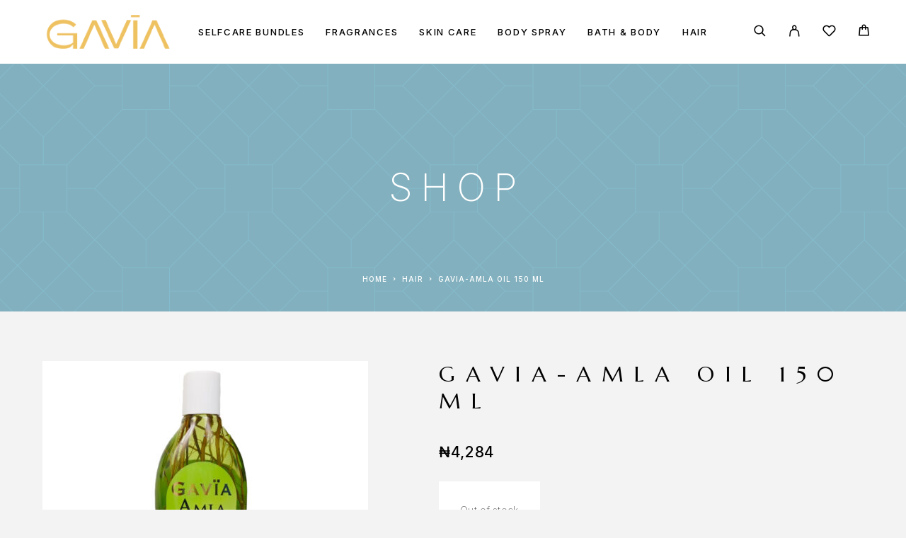

--- FILE ---
content_type: text/html; charset=UTF-8
request_url: https://www.gavialux.com/product/gavia-amla-oil-150-ml/
body_size: 21652
content:
<!DOCTYPE html>
<html lang="en-US" prefix="og: https://ogp.me/ns#">
<head>
	<meta charset="UTF-8">
	<meta name="viewport" content="width=device-width, initial-scale=1, maximum-scale=1, user-scalable=no"/>
	<meta name="format-detection" content="telephone=no"/>
	<link rel="profile" href="//gmpg.org/xfn/11">
				
				<link data-minify="1" rel="stylesheet" href="https://www.gavialux.com/wp-content/cache/min/1/wp-content/themes/luchiana/assets/font/theme-icons.css?ver=1769701504">
		
<!-- Search Engine Optimization by Rank Math - https://rankmath.com/ -->
<title>GAVIA-AMLA OIL 150 ML - Gavia Luxury</title><link rel="preload" as="style" href="https://fonts.googleapis.com/css?family=Inter%3A200%2Cregular%2C500%2C600%2C700%2C900%7CMarcellus%3Aregular%26amp%3Bsubset%3Dlatin%2Clatin-ext&#038;display=swap" /><link rel="stylesheet" href="https://fonts.googleapis.com/css?family=Inter%3A200%2Cregular%2C500%2C600%2C700%2C900%7CMarcellus%3Aregular%26amp%3Bsubset%3Dlatin%2Clatin-ext&#038;display=swap" media="print" onload="this.media='all'" /><noscript><link rel="stylesheet" href="https://fonts.googleapis.com/css?family=Inter%3A200%2Cregular%2C500%2C600%2C700%2C900%7CMarcellus%3Aregular%26amp%3Bsubset%3Dlatin%2Clatin-ext&#038;display=swap" /></noscript>
<meta name="description" content="This hair oil is infused with herbs which help to strengthen the hair and prevent premature graying of hair. The goodness of amla fruit helps to keep your"/>
<meta name="robots" content="index, follow, max-snippet:-1, max-video-preview:-1, max-image-preview:large"/>
<link rel="canonical" href="https://www.gavialux.com/product/gavia-amla-oil-150-ml/" />
<meta property="og:locale" content="en_US" />
<meta property="og:type" content="product" />
<meta property="og:title" content="GAVIA-AMLA OIL 150 ML - Gavia Luxury" />
<meta property="og:description" content="This hair oil is infused with herbs which help to strengthen the hair and prevent premature graying of hair. The goodness of amla fruit helps to keep your" />
<meta property="og:url" content="https://www.gavialux.com/product/gavia-amla-oil-150-ml/" />
<meta property="og:site_name" content="Gavia Luxury" />
<meta property="og:updated_time" content="2025-08-15T07:15:40+00:00" />
<meta property="og:image" content="https://www.gavialux.com/wp-content/uploads/2021/02/31.jpg" />
<meta property="og:image:secure_url" content="https://www.gavialux.com/wp-content/uploads/2021/02/31.jpg" />
<meta property="og:image:width" content="1386" />
<meta property="og:image:height" content="1344" />
<meta property="og:image:alt" content="GAVIA-AMLA OIL 150 ML" />
<meta property="og:image:type" content="image/jpeg" />
<meta property="product:price:amount" content="4284" />
<meta property="product:price:currency" content="NGN" />
<meta name="twitter:card" content="summary_large_image" />
<meta name="twitter:title" content="GAVIA-AMLA OIL 150 ML - Gavia Luxury" />
<meta name="twitter:description" content="This hair oil is infused with herbs which help to strengthen the hair and prevent premature graying of hair. The goodness of amla fruit helps to keep your" />
<meta name="twitter:image" content="https://www.gavialux.com/wp-content/uploads/2021/02/31.jpg" />
<meta name="twitter:label1" content="Price" />
<meta name="twitter:data1" content="&#8358;4,284" />
<meta name="twitter:label2" content="Availability" />
<meta name="twitter:data2" content="Out of stock" />
<script type="application/ld+json" class="rank-math-schema">{"@context":"https://schema.org","@graph":[{"@type":["AutoBodyShop","Organization"],"@id":"https://www.gavialux.com/#organization","name":"Gavia Luxury","url":"https://www.gavialux.com","logo":{"@type":"ImageObject","@id":"https://www.gavialux.com/#logo","url":"https://www.gavialux.com/wp-content/uploads/2022/02/logo-g.png","contentUrl":"https://www.gavialux.com/wp-content/uploads/2022/02/logo-g.png","caption":"Gavia Luxury","inLanguage":"en-US","width":"226","height":"53"},"openingHours":["Monday,Tuesday,Wednesday,Thursday,Friday,Saturday,Sunday 09:00-17:00"],"image":{"@id":"https://www.gavialux.com/#logo"}},{"@type":"WebSite","@id":"https://www.gavialux.com/#website","url":"https://www.gavialux.com","name":"Gavia Luxury","publisher":{"@id":"https://www.gavialux.com/#organization"},"inLanguage":"en-US"},{"@type":"ImageObject","@id":"https://www.gavialux.com/wp-content/uploads/2021/02/31.jpg","url":"https://www.gavialux.com/wp-content/uploads/2021/02/31.jpg","width":"1386","height":"1344","inLanguage":"en-US"},{"@type":"ItemPage","@id":"https://www.gavialux.com/product/gavia-amla-oil-150-ml/#webpage","url":"https://www.gavialux.com/product/gavia-amla-oil-150-ml/","name":"GAVIA-AMLA OIL 150 ML - Gavia Luxury","datePublished":"2021-02-13T06:37:34+00:00","dateModified":"2025-08-15T07:15:40+00:00","isPartOf":{"@id":"https://www.gavialux.com/#website"},"primaryImageOfPage":{"@id":"https://www.gavialux.com/wp-content/uploads/2021/02/31.jpg"},"inLanguage":"en-US"},{"@type":"Product","name":"GAVIA-AMLA OIL 150 ML - Gavia Luxury","description":"This hair oil is infused with herbs which help to strengthen the hair and prevent premature graying of hair. The goodness of amla fruit helps to keep your hair long, strong and dark. The amla properties in the oil give a cool feeling and leave your hair soft and delicate. Amla hair oil has long been the secret of rich beautiful hair among women of India and other countries of South Asia.","category":"Hair","mainEntityOfPage":{"@id":"https://www.gavialux.com/product/gavia-amla-oil-150-ml/#webpage"},"image":[{"@type":"ImageObject","url":"https://www.gavialux.com/wp-content/uploads/2021/02/31.jpg","height":"1344","width":"1386"},{"@type":"ImageObject","url":"https://www.gavialux.com/wp-content/uploads/2021/02/32.jpg","height":"1344","width":"1386"},{"@type":"ImageObject","url":"https://www.gavialux.com/wp-content/uploads/2021/02/30.jpg","height":"1344","width":"1386"},{"@type":"ImageObject","url":"https://www.gavialux.com/wp-content/uploads/2021/02/29.jpg","height":"1344","width":"1386"},{"@type":"ImageObject","url":"https://www.gavialux.com/wp-content/uploads/2021/02/28.jpg","height":"1344","width":"1386"}],"offers":{"@type":"Offer","price":"4284","priceCurrency":"NGN","priceValidUntil":"2027-12-31","availability":"http://schema.org/OutOfStock","itemCondition":"NewCondition","url":"https://www.gavialux.com/product/gavia-amla-oil-150-ml/","seller":{"@type":"Organization","@id":"https://www.gavialux.com/","name":"Gavia Luxury","url":"https://www.gavialux.com","logo":"https://www.gavialux.com/wp-content/uploads/2022/02/logo-g.png"}},"@id":"https://www.gavialux.com/product/gavia-amla-oil-150-ml/#richSnippet"}]}</script>
<!-- /Rank Math WordPress SEO plugin -->

<link href='https://fonts.gstatic.com' crossorigin rel='preconnect' />
<link rel="alternate" type="application/rss+xml" title="Gavia Luxury &raquo; Feed" href="https://www.gavialux.com/feed/" />
<link rel="alternate" type="application/rss+xml" title="Gavia Luxury &raquo; Comments Feed" href="https://www.gavialux.com/comments/feed/" />
<link rel="alternate" type="application/rss+xml" title="Gavia Luxury &raquo; GAVIA-AMLA OIL 150 ML Comments Feed" href="https://www.gavialux.com/product/gavia-amla-oil-150-ml/feed/" />
<link rel="alternate" title="oEmbed (JSON)" type="application/json+oembed" href="https://www.gavialux.com/wp-json/oembed/1.0/embed?url=https%3A%2F%2Fwww.gavialux.com%2Fproduct%2Fgavia-amla-oil-150-ml%2F" />
<link rel="alternate" title="oEmbed (XML)" type="text/xml+oembed" href="https://www.gavialux.com/wp-json/oembed/1.0/embed?url=https%3A%2F%2Fwww.gavialux.com%2Fproduct%2Fgavia-amla-oil-150-ml%2F&#038;format=xml" />
<style id='wp-img-auto-sizes-contain-inline-css' type='text/css'>
img:is([sizes=auto i],[sizes^="auto," i]){contain-intrinsic-size:3000px 1500px}
/*# sourceURL=wp-img-auto-sizes-contain-inline-css */
</style>
<link data-minify="1" rel='stylesheet' id='woosb-blocks-css' href='https://www.gavialux.com/wp-content/cache/min/1/wp-content/plugins/woo-product-bundle/assets/css/blocks.css?ver=1769701504' type='text/css' media='all' />
<link data-minify="1" rel='stylesheet' id='acfwf-wc-cart-block-integration-css' href='https://www.gavialux.com/wp-content/cache/min/1/wp-content/plugins/advanced-coupons-for-woocommerce-free/dist/assets/index-467dde24.css?ver=1769701504' type='text/css' media='all' />
<link data-minify="1" rel='stylesheet' id='acfwf-wc-checkout-block-integration-css' href='https://www.gavialux.com/wp-content/cache/min/1/wp-content/plugins/advanced-coupons-for-woocommerce-free/dist/assets/index-2a7d8588.css?ver=1769701504' type='text/css' media='all' />
<style id='wp-emoji-styles-inline-css' type='text/css'>

	img.wp-smiley, img.emoji {
		display: inline !important;
		border: none !important;
		box-shadow: none !important;
		height: 1em !important;
		width: 1em !important;
		margin: 0 0.07em !important;
		vertical-align: -0.1em !important;
		background: none !important;
		padding: 0 !important;
	}
/*# sourceURL=wp-emoji-styles-inline-css */
</style>
<style id='classic-theme-styles-inline-css' type='text/css'>
/*! This file is auto-generated */
.wp-block-button__link{color:#fff;background-color:#32373c;border-radius:9999px;box-shadow:none;text-decoration:none;padding:calc(.667em + 2px) calc(1.333em + 2px);font-size:1.125em}.wp-block-file__button{background:#32373c;color:#fff;text-decoration:none}
/*# sourceURL=/wp-includes/css/classic-themes.min.css */
</style>
<link data-minify="1" rel='stylesheet' id='contact-form-7-css' href='https://www.gavialux.com/wp-content/cache/min/1/wp-content/plugins/contact-form-7/includes/css/styles.css?ver=1769701504' type='text/css' media='all' />
<style id='woocommerce-inline-inline-css' type='text/css'>
.woocommerce form .form-row .required { visibility: visible; }
/*# sourceURL=woocommerce-inline-inline-css */
</style>
<link rel='stylesheet' id='woo-variation-swatches-css' href='https://www.gavialux.com/wp-content/plugins/woo-variation-swatches/assets/css/frontend.min.css?ver=1762875885' type='text/css' media='all' />
<style id='woo-variation-swatches-inline-css' type='text/css'>
:root {
--wvs-tick:url("data:image/svg+xml;utf8,%3Csvg filter='drop-shadow(0px 0px 2px rgb(0 0 0 / .8))' xmlns='http://www.w3.org/2000/svg'  viewBox='0 0 30 30'%3E%3Cpath fill='none' stroke='%23ffffff' stroke-linecap='round' stroke-linejoin='round' stroke-width='4' d='M4 16L11 23 27 7'/%3E%3C/svg%3E");

--wvs-cross:url("data:image/svg+xml;utf8,%3Csvg filter='drop-shadow(0px 0px 5px rgb(255 255 255 / .6))' xmlns='http://www.w3.org/2000/svg' width='72px' height='72px' viewBox='0 0 24 24'%3E%3Cpath fill='none' stroke='%23ff0000' stroke-linecap='round' stroke-width='0.6' d='M5 5L19 19M19 5L5 19'/%3E%3C/svg%3E");
--wvs-single-product-item-width:30px;
--wvs-single-product-item-height:30px;
--wvs-single-product-item-font-size:16px}
/*# sourceURL=woo-variation-swatches-inline-css */
</style>
<link data-minify="1" rel='stylesheet' id='woosb-frontend-css' href='https://www.gavialux.com/wp-content/cache/min/1/wp-content/plugins/woo-product-bundle/assets/css/frontend.css?ver=1769701504' type='text/css' media='all' />
<link rel='stylesheet' id='a3a3_lazy_load-css' href='//www.gavialux.com/wp-content/uploads/sass/a3_lazy_load.min.css?ver=1637870110' type='text/css' media='all' />
<link data-minify="1" rel='stylesheet' id='ideapark_fonts-icons-css' href='https://www.gavialux.com/wp-content/cache/min/1/wp-content/uploads/ideapark_fonts/font-style-795e4927.min.css?ver=1769701504' type='text/css' media='all' />
<link data-minify="1" rel='stylesheet' id='ekit-widget-styles-css' href='https://www.gavialux.com/wp-content/cache/min/1/wp-content/plugins/elementskit-lite/widgets/init/assets/css/widget-styles.css?ver=1769701505' type='text/css' media='all' />
<link data-minify="1" rel='stylesheet' id='ekit-responsive-css' href='https://www.gavialux.com/wp-content/cache/min/1/wp-content/plugins/elementskit-lite/widgets/init/assets/css/responsive.css?ver=1769701505' type='text/css' media='all' />
<link rel='stylesheet' id='elementor-frontend-css' href='https://www.gavialux.com/wp-content/uploads/elementor/css/custom-frontend.min.css?ver=1769701497' type='text/css' media='all' />
<link rel='stylesheet' id='eael-general-css' href='https://www.gavialux.com/wp-content/plugins/essential-addons-for-elementor-lite/assets/front-end/css/view/general.min.css?ver=6.5.9' type='text/css' media='all' />
<link data-minify="1" rel='stylesheet' id='ideapark-core-css' href='https://www.gavialux.com/wp-content/cache/min/1/wp-content/uploads/luchiana/min.css?ver=1769701505' type='text/css' media='all' />
<style id='ideapark-core-inline-css' type='text/css'>

@font-face {
font-family: 'star';
src: url('//www.gavialux.com/wp-content/plugins/woocommerce/assets/fonts/star.eot');
src: url('//www.gavialux.com/wp-content/plugins/woocommerce/assets/fonts/star.eot?#iefix') format('embedded-opentype'),
	url('//www.gavialux.com/wp-content/plugins/woocommerce/assets/fonts/star.woff') format('woff'),
	url('//www.gavialux.com/wp-content/plugins/woocommerce/assets/fonts/star.ttf') format('truetype'),
	url('//www.gavialux.com/wp-content/plugins/woocommerce/assets/fonts/star.svg#star') format('svg');
font-weight: normal;
font-style: normal;
}
/*# sourceURL=ideapark-core-inline-css */
</style>
<link data-minify="1" rel='stylesheet' id='elementor-post-57-css' href='https://www.gavialux.com/wp-content/cache/min/1/wp-content/uploads/elementor/css/post-57.css?ver=1769701505' type='text/css' media='all' />
<link rel='stylesheet' id='widget-icon-list-css' href='https://www.gavialux.com/wp-content/uploads/elementor/css/custom-widget-icon-list.min.css?ver=1769701497' type='text/css' media='all' />
<script type="text/template" id="tmpl-variation-template">
	<div class="woocommerce-variation-description">{{{ data.variation.variation_description }}}</div>
	<div class="woocommerce-variation-price">{{{ data.variation.price_html }}}</div>
	<div class="woocommerce-variation-availability">{{{ data.variation.availability_html }}}</div>
</script>
<script type="text/template" id="tmpl-unavailable-variation-template">
	<p role="alert">Sorry, this product is unavailable. Please choose a different combination.</p>
</script>
<script src="https://www.gavialux.com/wp-includes/js/jquery/jquery.min.js?ver=3.7.1" id="jquery-core-js"></script>
<script src="https://www.gavialux.com/wp-includes/js/jquery/jquery-migrate.min.js?ver=3.4.1" id="jquery-migrate-js"></script>
<script src="https://www.gavialux.com/wp-content/plugins/woocommerce/assets/js/jquery-blockui/jquery.blockUI.min.js?ver=2.7.0-wc.10.4.3" id="wc-jquery-blockui-js" data-wp-strategy="defer"></script>
<script id="wc-add-to-cart-js-extra">
var wc_add_to_cart_params = {"ajax_url":"/wp-admin/admin-ajax.php","wc_ajax_url":"/?wc-ajax=%%endpoint%%","i18n_view_cart":"View cart","cart_url":"https://www.gavialux.com/cart/","is_cart":"","cart_redirect_after_add":"no"};
//# sourceURL=wc-add-to-cart-js-extra
</script>
<script src="https://www.gavialux.com/wp-content/plugins/woocommerce/assets/js/frontend/add-to-cart.min.js?ver=10.4.3" id="wc-add-to-cart-js" defer data-wp-strategy="defer"></script>
<script id="wc-single-product-js-extra">
var wc_single_product_params = {"i18n_required_rating_text":"Please select a rating","i18n_rating_options":["1 of 5 stars","2 of 5 stars","3 of 5 stars","4 of 5 stars","5 of 5 stars"],"i18n_product_gallery_trigger_text":"View full-screen image gallery","review_rating_required":"yes","flexslider":{"rtl":false,"animation":"slide","smoothHeight":true,"directionNav":false,"controlNav":"thumbnails","slideshow":false,"animationSpeed":500,"animationLoop":false,"allowOneSlide":false},"zoom_enabled":"","zoom_options":[],"photoswipe_enabled":"","photoswipe_options":{"shareEl":false,"closeOnScroll":false,"history":false,"hideAnimationDuration":0,"showAnimationDuration":0},"flexslider_enabled":""};
//# sourceURL=wc-single-product-js-extra
</script>
<script src="https://www.gavialux.com/wp-content/plugins/woocommerce/assets/js/frontend/single-product.min.js?ver=10.4.3" id="wc-single-product-js" defer data-wp-strategy="defer"></script>
<script src="https://www.gavialux.com/wp-content/plugins/woocommerce/assets/js/js-cookie/js.cookie.min.js?ver=2.1.4-wc.10.4.3" id="wc-js-cookie-js" defer data-wp-strategy="defer"></script>
<script id="woocommerce-js-extra">
var woocommerce_params = {"ajax_url":"/wp-admin/admin-ajax.php","wc_ajax_url":"/?wc-ajax=%%endpoint%%","i18n_password_show":"Show password","i18n_password_hide":"Hide password"};
//# sourceURL=woocommerce-js-extra
</script>
<script src="https://www.gavialux.com/wp-content/plugins/woocommerce/assets/js/frontend/woocommerce.min.js?ver=10.4.3" id="woocommerce-js" defer data-wp-strategy="defer"></script>
<script id="wccb_ajax_script-js-extra">
var wccbAjaxService = {"ajax_url":"https://www.gavialux.com/wp-admin/admin-ajax.php","site_url":"https://www.gavialux.com","maskcvc":"no"};
//# sourceURL=wccb_ajax_script-js-extra
</script>
<script src="https://www.gavialux.com/wp-content/plugins/wc-cybersource-secure-acceptance/assets/js/wc-cybersource-script.min.js?ver=6.9" id="wccb_ajax_script-js"></script>
<script src="https://www.gavialux.com/wp-includes/js/underscore.min.js?ver=1.13.7" id="underscore-js"></script>
<script id="wp-util-js-extra">
var _wpUtilSettings = {"ajax":{"url":"/wp-admin/admin-ajax.php"}};
//# sourceURL=wp-util-js-extra
</script>
<script src="https://www.gavialux.com/wp-includes/js/wp-util.min.js?ver=6.9" id="wp-util-js"></script>
<script src="https://www.gavialux.com/wp-content/plugins/wc-cybersource-secure-acceptance/assets/js/wc-cybersource-device-fingerprint.min.js?ver=6.9" id="cybersource-profiler-js"></script>
<link rel="https://api.w.org/" href="https://www.gavialux.com/wp-json/" /><link rel="alternate" title="JSON" type="application/json" href="https://www.gavialux.com/wp-json/wp/v2/product/2370" /><link rel="EditURI" type="application/rsd+xml" title="RSD" href="https://www.gavialux.com/xmlrpc.php?rsd" />
<meta name="generator" content="WordPress 6.9" />
<meta name="generator" content="Theme Plugin 4.11" />
<meta name="generator" content="Luchiana 4.11" />
<link rel='shortlink' href='https://www.gavialux.com/?p=2370' />
<!-- Google tag (gtag.js) -->
<script async src="https://www.googletagmanager.com/gtag/js?id=G-SMW3XFMREF"></script>
<script>
  window.dataLayer = window.dataLayer || [];
  function gtag(){dataLayer.push(arguments);}
  gtag('js', new Date());

  gtag('config', 'G-SMW3XFMREF');
</script>
<!-- This website runs the Product Feed PRO for WooCommerce by AdTribes.io plugin - version woocommercesea_option_installed_version -->
<!-- Google site verification - Google for WooCommerce -->
<meta name="google-site-verification" content="671I2jHgF_MLK_evIdFwyo8uk-K_YaQh94dfF31XJ9M" />
	<noscript><style>.woocommerce-product-gallery{ opacity: 1 !important; }</style></noscript>
	<meta name="generator" content="Elementor 3.34.4; features: additional_custom_breakpoints; settings: css_print_method-external, google_font-enabled, font_display-auto">

<!-- Meta Pixel Code -->
<script type='text/javascript'>
!function(f,b,e,v,n,t,s){if(f.fbq)return;n=f.fbq=function(){n.callMethod?
n.callMethod.apply(n,arguments):n.queue.push(arguments)};if(!f._fbq)f._fbq=n;
n.push=n;n.loaded=!0;n.version='2.0';n.queue=[];t=b.createElement(e);t.async=!0;
t.src=v;s=b.getElementsByTagName(e)[0];s.parentNode.insertBefore(t,s)}(window,
document,'script','https://connect.facebook.net/en_US/fbevents.js?v=next');
</script>
<!-- End Meta Pixel Code -->
<script type='text/javascript'>var url = window.location.origin + '?ob=open-bridge';
            fbq('set', 'openbridge', '3585983298289321', url);
fbq('init', '3585983298289321', {}, {
    "agent": "wordpress-6.9-4.1.4"
})</script><script type='text/javascript'>
    fbq('track', 'PageView', []);
  </script>			<style>
				.e-con.e-parent:nth-of-type(n+4):not(.e-lazyloaded):not(.e-no-lazyload),
				.e-con.e-parent:nth-of-type(n+4):not(.e-lazyloaded):not(.e-no-lazyload) * {
					background-image: none !important;
				}
				@media screen and (max-height: 1024px) {
					.e-con.e-parent:nth-of-type(n+3):not(.e-lazyloaded):not(.e-no-lazyload),
					.e-con.e-parent:nth-of-type(n+3):not(.e-lazyloaded):not(.e-no-lazyload) * {
						background-image: none !important;
					}
				}
				@media screen and (max-height: 640px) {
					.e-con.e-parent:nth-of-type(n+2):not(.e-lazyloaded):not(.e-no-lazyload),
					.e-con.e-parent:nth-of-type(n+2):not(.e-lazyloaded):not(.e-no-lazyload) * {
						background-image: none !important;
					}
				}
			</style>
			<!-- Google tag (gtag.js) -->  <script async src="https://www.googletagmanager.com/gtag/js?id=AW-11113199812"></script> <script> window.dataLayer = window.dataLayer || []; function gtag(){dataLayer.push(arguments);} gtag('js', new Date()); gtag('config', 'AW-11113199812'); </script><meta name="generator" content="Powered by Slider Revolution 6.6.11 - responsive, Mobile-Friendly Slider Plugin for WordPress with comfortable drag and drop interface." />
<link rel="modulepreload" href="https://www.gavialux.com/wp-content/plugins/advanced-coupons-for-woocommerce-free/dist/common/NoticesPlugin.4b31c3cc.js"  /><link rel="modulepreload" href="https://www.gavialux.com/wp-content/plugins/advanced-coupons-for-woocommerce-free/dist/common/NoticesPlugin.4b31c3cc.js"  /><link rel="icon" href="https://www.gavialux.com/wp-content/uploads/2023/03/cropped-Letter_G-1-32x32.png" sizes="32x32" />
<link rel="icon" href="https://www.gavialux.com/wp-content/uploads/2023/03/cropped-Letter_G-1-192x192.png" sizes="192x192" />
<link rel="apple-touch-icon" href="https://www.gavialux.com/wp-content/uploads/2023/03/cropped-Letter_G-1-180x180.png" />
<meta name="msapplication-TileImage" content="https://www.gavialux.com/wp-content/uploads/2023/03/cropped-Letter_G-1-270x270.png" />
<script>function setREVStartSize(e){
			//window.requestAnimationFrame(function() {
				window.RSIW = window.RSIW===undefined ? window.innerWidth : window.RSIW;
				window.RSIH = window.RSIH===undefined ? window.innerHeight : window.RSIH;
				try {
					var pw = document.getElementById(e.c).parentNode.offsetWidth,
						newh;
					pw = pw===0 || isNaN(pw) || (e.l=="fullwidth" || e.layout=="fullwidth") ? window.RSIW : pw;
					e.tabw = e.tabw===undefined ? 0 : parseInt(e.tabw);
					e.thumbw = e.thumbw===undefined ? 0 : parseInt(e.thumbw);
					e.tabh = e.tabh===undefined ? 0 : parseInt(e.tabh);
					e.thumbh = e.thumbh===undefined ? 0 : parseInt(e.thumbh);
					e.tabhide = e.tabhide===undefined ? 0 : parseInt(e.tabhide);
					e.thumbhide = e.thumbhide===undefined ? 0 : parseInt(e.thumbhide);
					e.mh = e.mh===undefined || e.mh=="" || e.mh==="auto" ? 0 : parseInt(e.mh,0);
					if(e.layout==="fullscreen" || e.l==="fullscreen")
						newh = Math.max(e.mh,window.RSIH);
					else{
						e.gw = Array.isArray(e.gw) ? e.gw : [e.gw];
						for (var i in e.rl) if (e.gw[i]===undefined || e.gw[i]===0) e.gw[i] = e.gw[i-1];
						e.gh = e.el===undefined || e.el==="" || (Array.isArray(e.el) && e.el.length==0)? e.gh : e.el;
						e.gh = Array.isArray(e.gh) ? e.gh : [e.gh];
						for (var i in e.rl) if (e.gh[i]===undefined || e.gh[i]===0) e.gh[i] = e.gh[i-1];
											
						var nl = new Array(e.rl.length),
							ix = 0,
							sl;
						e.tabw = e.tabhide>=pw ? 0 : e.tabw;
						e.thumbw = e.thumbhide>=pw ? 0 : e.thumbw;
						e.tabh = e.tabhide>=pw ? 0 : e.tabh;
						e.thumbh = e.thumbhide>=pw ? 0 : e.thumbh;
						for (var i in e.rl) nl[i] = e.rl[i]<window.RSIW ? 0 : e.rl[i];
						sl = nl[0];
						for (var i in nl) if (sl>nl[i] && nl[i]>0) { sl = nl[i]; ix=i;}
						var m = pw>(e.gw[ix]+e.tabw+e.thumbw) ? 1 : (pw-(e.tabw+e.thumbw)) / (e.gw[ix]);
						newh =  (e.gh[ix] * m) + (e.tabh + e.thumbh);
					}
					var el = document.getElementById(e.c);
					if (el!==null && el) el.style.height = newh+"px";
					el = document.getElementById(e.c+"_wrapper");
					if (el!==null && el) {
						el.style.height = newh+"px";
						el.style.display = "block";
					}
				} catch(e){
					console.log("Failure at Presize of Slider:" + e)
				}
			//});
		  };</script>
		<style type="text/css" id="wp-custom-css">
			.c-product-grid__item--normal .woocommerce-loop-product__title{
	font-family: lato;
	}
:root{
	    --shadow-color-desktop: rgb(236,185,79,0.9);
}

.c-badge--sale {
	display: none;
}		</style>
		
		<!-- Global site tag (gtag.js) - Google Ads: AW-11113199812 - Google for WooCommerce -->
		<script async src="https://www.googletagmanager.com/gtag/js?id=AW-11113199812"></script>
		<script>
			window.dataLayer = window.dataLayer || [];
			function gtag() { dataLayer.push(arguments); }
			gtag( 'consent', 'default', {
				analytics_storage: 'denied',
				ad_storage: 'denied',
				ad_user_data: 'denied',
				ad_personalization: 'denied',
				region: ['AT', 'BE', 'BG', 'HR', 'CY', 'CZ', 'DK', 'EE', 'FI', 'FR', 'DE', 'GR', 'HU', 'IS', 'IE', 'IT', 'LV', 'LI', 'LT', 'LU', 'MT', 'NL', 'NO', 'PL', 'PT', 'RO', 'SK', 'SI', 'ES', 'SE', 'GB', 'CH'],
				wait_for_update: 500,
			} );
			gtag('js', new Date());
			gtag('set', 'developer_id.dOGY3NW', true);
			gtag("config", "AW-11113199812", { "groups": "GLA", "send_page_view": false });		</script>

		</head>
<body class="wp-singular product-template-default single single-product postid-2370 wp-theme-luchiana theme-luchiana woocommerce woocommerce-page woocommerce-no-js woo-variation-swatches wvs-behavior-blur wvs-theme-luchiana wvs-tooltip h-preload woocommerce-on h-ltr h-wpml elementor-default elementor-kit-11">
<script>
gtag("event", "page_view", {send_to: "GLA"});
</script>

<!-- Meta Pixel Code -->
<noscript>
<img height="1" width="1" style="display:none" alt="fbpx"
src="https://www.facebook.com/tr?id=3585983298289321&ev=PageView&noscript=1" />
</noscript>
<!-- End Meta Pixel Code -->

<div class="c-header-search disabled js-ajax-search">
	<div class="c-header-search__wrap">
		<div class="c-header-search__shadow js-search-close"></div>
		<div class="c-header-search__form">
			<div class="c-header-search__tip">What you are looking for?</div>
						
<form role="search" class="js-search-form" method="get" action="https://www.gavialux.com/">
	<div class="c-header-search__input-block">
		<input class="js-ajax-search-input c-header-search__input" autocomplete="off" type="text" name="s" placeholder="Start typing..." value="" />
		<button class="js-search-clear h-cb c-header-search__clear" type="button"><i class="ip-close-small c-header-search__clear-svg"></i><span class="c-header-search__clear-text">Clear</span></button>
		
	</div>
	<input type="hidden" name="post_type" value="product" class="js-ajax-search-type" />
</form>					</div>
		<div class="l-section l-section--container c-header-search__result js-ajax-search-result">

		</div>
		<button type="button" class="h-cb h-cb--svg c-header-search__close js-search-close"><i
				class="ip-close-small"></i></button>
	</div>
</div>


<div class="l-wrap">
		<header class="l-section" id="main-header">
		<div
			class="c-header__outer c-header__outer--mobile c-header__outer--header-type-4 c-header__outer--header-type-mobile-2">
			<div
				class="c-header c-header--sticky-support c-header--header-type-4 c-header--header-type-mobile-2 c-header--buttons-2 c-header--mobile js-header-mobile">
				<div class="c-header__row c-header__row--logo-left">
											<button class="h-cb h-cb--svg c-header__menu-button js-mobile-menu-open" type="button"><i
		class="ip-hamburger_menu c-header__menu-button-icon"></i></button>						<div
	class="c-header__logo c-header__logo--mobile c-header__logo--sticky">
	<a href="https://www.gavialux.com/"
										  class="c-header__logo-link">							<img  width="226" height="53" 				src="https://www.gavialux.com/wp-content/uploads/2023/03/logo_gavia.png"
				alt="Gavia Luxury"
				class="c-header__logo-img c-header__logo-img--mobile "/>
		
					<img  width="226" height="53" 				src="https://www.gavialux.com/wp-content/uploads/2023/03/logo_gavia.png"
				alt="Gavia Luxury"
				class="c-header__logo-img c-header__logo-img--sticky "/>
		
		</a></div>
						<div class="c-header__col-mobile-buttons c-header__col-mobile-buttons--2"><div class="c-header__search-button">
	<a class="c-header__button-link c-header__button-link--search js-search-button" type="button"
	   href="https://www.gavialux.com/search/" onclick="return false;"><i class="ip-search"><!-- --></i>
	</a>
	</div>	<div class="c-header__cart c-header__cart--default js-cart">
		<a class="c-header__button-link js-cart-sidebar-open"
		   href="https://www.gavialux.com/cart/">
			<i class="ip-cart c-header__cart-icon"><!-- --></i><span class="js-cart-info"></span>		</a>
			</div></div>									</div>
			</div>
		</div>
			<div class="c-shop-sidebar  c-shop-sidebar--mobile-only  js-cart-sidebar">
		<div class="c-shop-sidebar__wrap js-cart-sidebar-wrap">
			<div class="c-shop-sidebar__buttons">
				<button type="button" class="h-cb h-cb--svg c-shop-sidebar__close js-cart-sidebar-close"><i
						class="ip-close-small c-header__menu-close-svg"></i></button>
			</div>
			<div class="c-shop-sidebar__content  c-shop-sidebar__content--mobile  c-shop-sidebar__content--cart">
				<div class="widget_shopping_cart_content"></div>
			</div>
		</div>
	</div>
		<div
			class="c-header__menu c-header--mobile c-header__menu--header-type-mobile-2 js-mobile-menu">
			<div class="c-header__menu-shadow"></div>
			<div class="c-header__menu-buttons">
				<button type="button" class="h-cb h-cb--svg c-header__menu-back js-mobile-menu-back"><i
						class="ip-menu-left c-header__menu-back-svg"></i>Back				</button>
				<button type="button" class="h-cb h-cb--svg c-header__menu-close js-mobile-menu-close"><i
						class="ip-close-small c-header__menu-close-svg"></i></button>
			</div>
			<div class="c-header__menu-content">
				<div class="c-header__menu-wrap js-mobile-menu-wrap"></div>
				<nav itemscope itemtype="http://schema.org/SiteNavigationElement" class="c-mobile-menu c-mobile-menu--top-menu js-mobile-top-menu"><ul id="mobile-top-menu" class="c-mobile-menu__list"><li id="menu-item-4365" class="c-mobile-menu__item menu-item-4365"><a href="https://www.gavialux.com/product-category/selfcare-bundles/">Selfcare Bundles</a></li>
<li id="menu-item-2188" class="c-mobile-menu__item c-mobile-menu__item--has-children menu-item-2188"><a href="https://www.gavialux.com/product-category/fragrances/">Fragrances</a>
<ul class="c-mobile-menu__submenu">
	<li id="menu-item-2189" class="c-mobile-menu__subitem menu-item-2189"><a href="https://www.gavialux.com/product-category/fragrances/men/">Men</a></li>
	<li id="menu-item-2190" class="c-mobile-menu__subitem menu-item-2190"><a href="https://www.gavialux.com/product-category/fragrances/women/">Women</a></li>
	<li id="menu-item-2191" class="c-mobile-menu__subitem menu-item-2191"><a href="https://www.gavialux.com/product-category/fragrances/unisex/">Unisex</a></li>
</ul>
</li>
<li id="menu-item-2192" class="c-mobile-menu__item c-mobile-menu__item--has-children menu-item-2192"><a href="https://www.gavialux.com/product-category/skin-care/">Skin Care</a>
<ul class="c-mobile-menu__submenu">
	<li id="menu-item-2206" class="c-mobile-menu__subitem menu-item-2206"><a href="https://www.gavialux.com/product-category/skin-care/creams-lotions/">Creams &amp; Lotions</a></li>
	<li id="menu-item-2202" class="c-mobile-menu__subitem menu-item-2202"><a href="https://www.gavialux.com/product-category/skin-care/blackseed/">Blackseed</a></li>
	<li id="menu-item-2204" class="c-mobile-menu__subitem menu-item-2204"><a href="https://www.gavialux.com/product-category/skin-care/petroleum/">Petroleum</a></li>
</ul>
</li>
<li id="menu-item-2211" class="c-mobile-menu__item c-mobile-menu__item--has-children menu-item-2211"><a href="https://www.gavialux.com/product-category/body-spray/">Body Spray</a>
<ul class="c-mobile-menu__submenu">
	<li id="menu-item--10600" class="c-mobile-menu__subitem"><a href="https://www.gavialux.com/product-category/body-spray/men-body-spray/">Men</a></li>
	<li id="menu-item--10700" class="c-mobile-menu__subitem"><a href="https://www.gavialux.com/product-category/body-spray/unisex-body-spray/">Unisex</a></li>
	<li id="menu-item--10800" class="c-mobile-menu__subitem"><a href="https://www.gavialux.com/product-category/body-spray/women-body-spray/">Women</a></li>
</ul>
</li>
<li id="menu-item-2208" class="c-mobile-menu__item c-mobile-menu__item--has-children menu-item-2208"><a href="https://www.gavialux.com/product-category/bath-body/">Bath &amp; Body</a>
<ul class="c-mobile-menu__submenu">
	<li id="menu-item-2209" class="c-mobile-menu__subitem menu-item-2209"><a href="https://www.gavialux.com/product-category/bath-body/shower-gel/">Shower Gel</a></li>
	<li id="menu-item-2210" class="c-mobile-menu__subitem menu-item-2210"><a href="https://www.gavialux.com/product-category/bath-body/scrubs/">Scrubs</a></li>
	<li id="menu-item-2212" class="c-mobile-menu__subitem menu-item-2212"><a href="https://www.gavialux.com/product-category/bath-body/baby-products/">Baby Products</a></li>
	<li id="menu-item-2213" class="c-mobile-menu__subitem menu-item-2213"><a href="https://www.gavialux.com/product-category/bath-body/sanitizer/">Sanitizer</a></li>
	<li id="menu-item-2214" class="c-mobile-menu__subitem menu-item-2214"><a href="https://www.gavialux.com/product-category/bath-body/toothpaste/">Toothpaste</a></li>
</ul>
</li>
<li id="menu-item-2216" class="c-mobile-menu__item current-product-ancestor current-menu-parent current-product-parent menu-item-2216"><a href="https://www.gavialux.com/product-category/hair/">Hair</a></li>
</ul></nav>					<div class="c-header__mobile_blocks">
		<div class="c-header__top js-mobile-blocks">
											</div>
	</div>
			</div>
			<div class="c-header__menu-bottom">
					<div class="c-header__search-button">
	<a class="c-header__button-link c-header__button-link--search js-search-button" type="button"
	   href="https://www.gavialux.com/search/" onclick="return false;"><i class="ip-search"><!-- --></i>
	</a>
	</div>					<div class="c-header__auth-button">
		<a class="c-header__button-link c-header__button-link--account" title="Login" href="https://www.gavialux.com/my-account/" rel="nofollow"><i class="ip-user"><!-- --></i></a>	</div>
					<div class="c-header__wishlist">
		<a class="c-header__button-link"
		   href="https://www.gavialux.com/wishlist/"><i class="ip-wishlist c-header__wishlist-icon"></i><span class="js-wishlist-info"></span></a>
	</div>
					<div class="c-header__cart c-header__cart--default js-cart">
		<a class="c-header__button-link js-cart-sidebar-open"
		   href="https://www.gavialux.com/cart/">
			<i class="ip-cart c-header__cart-icon"><!-- --></i><span class="js-cart-info"></span>		</a>
			</div>
			</div>
		</div>

		
		<div
			class="c-header__outer c-header__outer--desktop c-header__outer--header-type-4">
			<div
				class="c-header c-header--desktop js-header-desktop c-header--header-type-4 ">
														<div class="c-header__row">
	<div class="c-header__col-left">
		<div
	class="c-header__logo c-header__logo--desktop c-header__logo--sticky">
	<a href="https://www.gavialux.com/"
										  class="c-header__logo-link">		
					<img loading="lazy" loading="lazy"  width="226" height="53" 				src="https://www.gavialux.com/wp-content/uploads/2023/03/logo_gavia.png"
				alt="Gavia Luxury"
				class="c-header__logo-img c-header__logo-img--desktop "/>
		
					<img  width="226" height="53" 				src="https://www.gavialux.com/wp-content/uploads/2023/03/logo_gavia.png"
				alt="Gavia Luxury"
				class="c-header__logo-img c-header__logo-img--sticky "/>
		
		</a></div>
	</div>
	<div class="c-header__col-center">
		<nav itemscope itemtype="http://schema.org/SiteNavigationElement" class="c-top-menu js-top-menu"><ul id="top-menu-desktop" class="c-top-menu__list"><li class="c-top-menu__item menu-item-4365 js-menu-item"><a href="https://www.gavialux.com/product-category/selfcare-bundles/">Selfcare Bundles</a></li>
<li class="c-top-menu__item c-top-menu__item--has-children menu-item-2188 js-menu-item"><a href="https://www.gavialux.com/product-category/fragrances/">Fragrances</a>
<ul class="c-top-menu__submenu c-top-menu__submenu--columns-1">
	<li class="c-top-menu__subitem menu-item-2189 c-top-menu__subitem--collapse js-menu-item"><a href="https://www.gavialux.com/product-category/fragrances/men/">Men</a></li>
	<li class="c-top-menu__subitem menu-item-2190 c-top-menu__subitem--collapse js-menu-item"><a href="https://www.gavialux.com/product-category/fragrances/women/">Women</a></li>
	<li class="c-top-menu__subitem menu-item-2191 c-top-menu__subitem--collapse js-menu-item"><a href="https://www.gavialux.com/product-category/fragrances/unisex/">Unisex</a></li>
</ul>
</li>
<li class="c-top-menu__item c-top-menu__item--has-children menu-item-2192 js-menu-item"><a href="https://www.gavialux.com/product-category/skin-care/">Skin Care</a>
<ul class="c-top-menu__submenu c-top-menu__submenu--columns-1">
	<li class="c-top-menu__subitem menu-item-2206 c-top-menu__subitem--collapse js-menu-item"><a href="https://www.gavialux.com/product-category/skin-care/creams-lotions/">Creams &amp; Lotions</a></li>
	<li class="c-top-menu__subitem menu-item-2202 c-top-menu__subitem--collapse js-menu-item"><a href="https://www.gavialux.com/product-category/skin-care/blackseed/">Blackseed</a></li>
	<li class="c-top-menu__subitem menu-item-2204 c-top-menu__subitem--collapse js-menu-item"><a href="https://www.gavialux.com/product-category/skin-care/petroleum/">Petroleum</a></li>
</ul>
</li>
<li class="c-top-menu__item c-top-menu__item--has-children menu-item-2211 js-menu-item"><a href="https://www.gavialux.com/product-category/body-spray/">Body Spray</a>
<ul class="c-top-menu__submenu c-top-menu__submenu--columns-1">
	<li class="c-top-menu__subitem c-top-menu__subitem--collapse js-menu-item"><a href="https://www.gavialux.com/product-category/body-spray/men-body-spray/">Men</a></li>
	<li class="c-top-menu__subitem c-top-menu__subitem--collapse js-menu-item"><a href="https://www.gavialux.com/product-category/body-spray/unisex-body-spray/">Unisex</a></li>
	<li class="c-top-menu__subitem c-top-menu__subitem--collapse js-menu-item"><a href="https://www.gavialux.com/product-category/body-spray/women-body-spray/">Women</a></li>
</ul>
</li>
<li class="c-top-menu__item c-top-menu__item--has-children menu-item-2208 js-menu-item"><a href="https://www.gavialux.com/product-category/bath-body/">Bath &amp; Body</a>
<ul class="c-top-menu__submenu c-top-menu__submenu--columns-1">
	<li class="c-top-menu__subitem menu-item-2209 c-top-menu__subitem--collapse js-menu-item"><a href="https://www.gavialux.com/product-category/bath-body/shower-gel/">Shower Gel</a></li>
	<li class="c-top-menu__subitem menu-item-2210 c-top-menu__subitem--collapse js-menu-item"><a href="https://www.gavialux.com/product-category/bath-body/scrubs/">Scrubs</a></li>
	<li class="c-top-menu__subitem menu-item-2212 c-top-menu__subitem--collapse js-menu-item"><a href="https://www.gavialux.com/product-category/bath-body/baby-products/">Baby Products</a></li>
	<li class="c-top-menu__subitem menu-item-2213 c-top-menu__subitem--collapse js-menu-item"><a href="https://www.gavialux.com/product-category/bath-body/sanitizer/">Sanitizer</a></li>
	<li class="c-top-menu__subitem menu-item-2214 c-top-menu__subitem--collapse js-menu-item"><a href="https://www.gavialux.com/product-category/bath-body/toothpaste/">Toothpaste</a></li>
</ul>
</li>
<li class="c-top-menu__item current-product-ancestor current-menu-parent current-product-parent menu-item-2216 js-menu-item"><a href="https://www.gavialux.com/product-category/hair/">Hair</a></li>
</ul></nav>	</div>
	<div class="c-header__col-right">
		<div class="c-header__col-right-wrap">
				<div class="c-header__search-button">
	<a class="c-header__button-link c-header__button-link--search js-search-button" type="button"
	   href="https://www.gavialux.com/search/" onclick="return false;"><i class="ip-search"><!-- --></i>
	</a>
	</div>				<div class="c-header__auth-button">
		<a class="c-header__button-link c-header__button-link--account" title="Login" href="https://www.gavialux.com/my-account/" rel="nofollow"><i class="ip-user"><!-- --></i></a>	</div>
				<div class="c-header__wishlist">
		<a class="c-header__button-link"
		   href="https://www.gavialux.com/wishlist/"><i class="ip-wishlist c-header__wishlist-icon"></i><span class="js-wishlist-info"></span></a>
	</div>
				<div class="c-header__cart c-header__cart--default js-cart">
		<a class="c-header__button-link "
		   href="https://www.gavialux.com/cart/">
			<i class="ip-cart c-header__cart-icon"><!-- --></i><span class="js-cart-info"></span>		</a>
					<div class="widget_shopping_cart_content"></div>
			</div>
		</div>
	</div>
</div>							</div>
		</div>
		
		<div class="c-header--desktop l-section__container js-simple-container"></div>

	</header>

	<div class="l-inner">
	<header
		class="l-section c-page-header c-page-header--header-type-4 c-page-header--default
 c-page-header--product-page"
		>

					<div class="c-page-header__wrap">
									<div
						class="c-page-header__title">Shop</div>
							</div>
				<nav class="c-breadcrumbs"><ol class="c-breadcrumbs__list"><li class="c-breadcrumbs__item"><a href="https://www.gavialux.com/">Home</a><i class="ip-breadcrumb c-breadcrumbs__separator"><!-- --></i></li><li class="c-breadcrumbs__item"><a href="https://www.gavialux.com/product-category/hair/">Hair</a><i class="ip-breadcrumb c-breadcrumbs__separator"><!-- --></i></li><li class="c-breadcrumbs__item">GAVIA-AMLA OIL 150 ML</li></ol></nav>	</header>

	
					
			<div class="woocommerce-notices-wrapper"></div><div id="product-2370" class="c-product c-product--layout-1 l-section l-section--container product type-product post-2370 status-publish first outofstock product_cat-hair has-post-thumbnail shipping-taxable purchasable product-type-simple">

	<div class="c-product__wrap c-product__wrap--layout-1"><div class="c-product__col-1"><div class="js-sticky-sidebar-nearby"><div class="c-product__gallery"><div class="c-badge__list c-product__badges"></div><!-- .c-product__badges -->


	
	<div
		class="c-product__slider h-fade c-product__slider--carousel h-carousel h-carousel--inner h-carousel--hover h-carousel--dots-hide js-single-product-carousel">
		<div class="c-product__slider-item c-product__slider-item--zoom woocommerce-product-gallery__image "><a download href="https://www.gavialux.com/wp-content/uploads/2021/02/31.jpg" class="c-product__image-link c-product__image-link--zoom js-product-modal" data-size="1386x1344" data-index="0" data-product-id="2370" data-elementor-open-lightbox="no" onclick="return false;"><img loading="lazy" loading="lazy" width="460" height="446" src="https://www.gavialux.com/wp-content/uploads/2021/02/31-460x446.jpg" class="c-product__slider-img c-product__slider-img--cover" alt="31" decoding="async" srcset="https://www.gavialux.com/wp-content/uploads/2021/02/31-460x446.jpg 460w, https://www.gavialux.com/wp-content/uploads/2021/02/31-760x737.jpg 760w, https://www.gavialux.com/wp-content/uploads/2021/02/31-920x892.jpg 920w, https://www.gavialux.com/wp-content/uploads/2021/02/31-150x145.jpg 150w, https://www.gavialux.com/wp-content/uploads/2021/02/31-299x290.jpg 299w, https://www.gavialux.com/wp-content/uploads/2021/02/31.jpg 1386w" sizes="(max-width: 460px) 100vw, 460px" /><span class="c-product__loading js-loading-wrap"></span></a></div><div class="c-product__slider-item c-product__slider-item--zoom woocommerce-product-gallery__image "><a download href="https://www.gavialux.com/wp-content/uploads/2021/02/32.jpg" class="c-product__image-link c-product__image-link--zoom js-product-modal" data-size="1386x1344" data-index="1" data-product-id="2370" data-elementor-open-lightbox="no" onclick="return false;"><img loading="lazy" loading="lazy" width="460" height="446" src="https://www.gavialux.com/wp-content/uploads/2021/02/32-460x446.jpg" class="c-product__slider-img c-product__slider-img--cover" alt="32" decoding="async" srcset="https://www.gavialux.com/wp-content/uploads/2021/02/32-460x446.jpg 460w, https://www.gavialux.com/wp-content/uploads/2021/02/32-760x737.jpg 760w, https://www.gavialux.com/wp-content/uploads/2021/02/32-920x892.jpg 920w, https://www.gavialux.com/wp-content/uploads/2021/02/32-150x145.jpg 150w, https://www.gavialux.com/wp-content/uploads/2021/02/32-299x290.jpg 299w, https://www.gavialux.com/wp-content/uploads/2021/02/32.jpg 1386w" sizes="(max-width: 460px) 100vw, 460px" /><span class="c-product__loading js-loading-wrap"></span></a></div><div class="c-product__slider-item c-product__slider-item--zoom woocommerce-product-gallery__image "><a download href="https://www.gavialux.com/wp-content/uploads/2021/02/30.jpg" class="c-product__image-link c-product__image-link--zoom js-product-modal" data-size="1386x1344" data-index="2" data-product-id="2370" data-elementor-open-lightbox="no" onclick="return false;"><img loading="lazy" loading="lazy" width="460" height="446" src="https://www.gavialux.com/wp-content/uploads/2021/02/30-460x446.jpg" class="c-product__slider-img c-product__slider-img--cover" alt="30" decoding="async" srcset="https://www.gavialux.com/wp-content/uploads/2021/02/30-460x446.jpg 460w, https://www.gavialux.com/wp-content/uploads/2021/02/30-760x737.jpg 760w, https://www.gavialux.com/wp-content/uploads/2021/02/30-920x892.jpg 920w, https://www.gavialux.com/wp-content/uploads/2021/02/30-150x145.jpg 150w, https://www.gavialux.com/wp-content/uploads/2021/02/30-299x290.jpg 299w, https://www.gavialux.com/wp-content/uploads/2021/02/30.jpg 1386w" sizes="(max-width: 460px) 100vw, 460px" /><span class="c-product__loading js-loading-wrap"></span></a></div><div class="c-product__slider-item c-product__slider-item--zoom woocommerce-product-gallery__image "><a download href="https://www.gavialux.com/wp-content/uploads/2021/02/29.jpg" class="c-product__image-link c-product__image-link--zoom js-product-modal" data-size="1386x1344" data-index="3" data-product-id="2370" data-elementor-open-lightbox="no" onclick="return false;"><img loading="lazy" loading="lazy" width="460" height="446" src="https://www.gavialux.com/wp-content/uploads/2021/02/29-460x446.jpg" class="c-product__slider-img c-product__slider-img--cover" alt="29" decoding="async" srcset="https://www.gavialux.com/wp-content/uploads/2021/02/29-460x446.jpg 460w, https://www.gavialux.com/wp-content/uploads/2021/02/29-760x737.jpg 760w, https://www.gavialux.com/wp-content/uploads/2021/02/29-920x892.jpg 920w, https://www.gavialux.com/wp-content/uploads/2021/02/29-150x145.jpg 150w, https://www.gavialux.com/wp-content/uploads/2021/02/29-299x290.jpg 299w, https://www.gavialux.com/wp-content/uploads/2021/02/29.jpg 1386w" sizes="(max-width: 460px) 100vw, 460px" /><span class="c-product__loading js-loading-wrap"></span></a></div><div class="c-product__slider-item c-product__slider-item--zoom woocommerce-product-gallery__image "><a download href="https://www.gavialux.com/wp-content/uploads/2021/02/28.jpg" class="c-product__image-link c-product__image-link--zoom js-product-modal" data-size="1386x1344" data-index="4" data-product-id="2370" data-elementor-open-lightbox="no" onclick="return false;"><img loading="lazy" loading="lazy" width="460" height="446" src="https://www.gavialux.com/wp-content/uploads/2021/02/28-460x446.jpg" class="c-product__slider-img c-product__slider-img--cover" alt="28" decoding="async" srcset="https://www.gavialux.com/wp-content/uploads/2021/02/28-460x446.jpg 460w, https://www.gavialux.com/wp-content/uploads/2021/02/28-760x737.jpg 760w, https://www.gavialux.com/wp-content/uploads/2021/02/28-920x892.jpg 920w, https://www.gavialux.com/wp-content/uploads/2021/02/28-150x145.jpg 150w, https://www.gavialux.com/wp-content/uploads/2021/02/28-299x290.jpg 299w, https://www.gavialux.com/wp-content/uploads/2021/02/28.jpg 1386w" sizes="(max-width: 460px) 100vw, 460px" /><span class="c-product__loading js-loading-wrap"></span></a></div>	</div>

			<div
			class="c-product__thumbs h-fade h-carousel h-carousel--nav-hide h-carousel--dots-hide js-product-thumbs-carousel">
												<div class="c-product__thumbs-item active"><button type="button" class="h-cb js-single-product-thumb " data-index="0" ><img loading="lazy" loading="lazy" width="115" height="115" src="https://www.gavialux.com/wp-content/uploads/2021/02/31-115x115.jpg" class="c-product__thumbs-img" alt="GAVIA-AMLA OIL 150 ML" decoding="async" srcset="https://www.gavialux.com/wp-content/uploads/2021/02/31-115x115.jpg 115w, https://www.gavialux.com/wp-content/uploads/2021/02/31-260x260.jpg 260w" sizes="(max-width: 115px) 100vw, 115px" /></button></div>									<div class="c-product__thumbs-item "><button type="button" class="h-cb js-single-product-thumb " data-index="1" ><img loading="lazy" loading="lazy" width="115" height="115" src="https://www.gavialux.com/wp-content/uploads/2021/02/32-115x115.jpg" class="c-product__thumbs-img" alt="GAVIA-AMLA OIL 150 ML" decoding="async" srcset="https://www.gavialux.com/wp-content/uploads/2021/02/32-115x115.jpg 115w, https://www.gavialux.com/wp-content/uploads/2021/02/32-260x260.jpg 260w" sizes="(max-width: 115px) 100vw, 115px" /></button></div>									<div class="c-product__thumbs-item "><button type="button" class="h-cb js-single-product-thumb " data-index="2" ><img loading="lazy" loading="lazy" width="115" height="115" src="https://www.gavialux.com/wp-content/uploads/2021/02/30-115x115.jpg" class="c-product__thumbs-img" alt="GAVIA-AMLA OIL 150 ML" decoding="async" srcset="https://www.gavialux.com/wp-content/uploads/2021/02/30-115x115.jpg 115w, https://www.gavialux.com/wp-content/uploads/2021/02/30-260x260.jpg 260w" sizes="(max-width: 115px) 100vw, 115px" /></button></div>									<div class="c-product__thumbs-item "><button type="button" class="h-cb js-single-product-thumb " data-index="3" ><img loading="lazy" loading="lazy" width="115" height="115" src="https://www.gavialux.com/wp-content/uploads/2021/02/29-115x115.jpg" class="c-product__thumbs-img" alt="GAVIA-AMLA OIL 150 ML" decoding="async" srcset="https://www.gavialux.com/wp-content/uploads/2021/02/29-115x115.jpg 115w, https://www.gavialux.com/wp-content/uploads/2021/02/29-260x260.jpg 260w" sizes="(max-width: 115px) 100vw, 115px" /></button></div>									<div class="c-product__thumbs-item "><button type="button" class="h-cb js-single-product-thumb " data-index="4" ><img loading="lazy" loading="lazy" width="115" height="115" src="https://www.gavialux.com/wp-content/uploads/2021/02/28-115x115.jpg" class="c-product__thumbs-img" alt="GAVIA-AMLA OIL 150 ML" decoding="async" srcset="https://www.gavialux.com/wp-content/uploads/2021/02/28-115x115.jpg 115w, https://www.gavialux.com/wp-content/uploads/2021/02/28-260x260.jpg 260w" sizes="(max-width: 115px) 100vw, 115px" /></button></div>									</div>
	</div><!-- .c-product__gallery -->
	<div
		class="c-product__tabs woocommerce-tabs wc-tabs-wrapper  c-product__tabs--desktop">
		<div
			class="c-product__tabs-wrap">
			<ul class="c-product__tabs-list tabs wc-tabs js-tabs-list h-carousel h-carousel-small h-carousel--hover h-carousel--dots-hide"
				role="tablist">
													<li class="c-product__tabs-item description_tab"
						id="tab-title-description" role="tab"
						aria-controls="tab-description">
						<a data-index="0"
						   class="c-product__tabs-item-link js-tabs-item-link"
						   href="#tab-description">Description</a>
					</li>
									<li class="c-product__tabs-item reviews_tab"
						id="tab-title-reviews" role="tab"
						aria-controls="tab-reviews">
						<a data-index="1"
						   class="c-product__tabs-item-link js-tabs-item-link"
						   href="#tab-reviews">Reviews</a>
					</li>
							</ul>
		</div>
										<div
				class="c-product__tabs-panel  woocommerce-Tabs-panel woocommerce-Tabs-panel--description panel entry-content wc-tab  current visible" id="tab-description" role="tabpanel"
				aria-labelledby="tab-title-description">
				

<p>This hair oil is infused with herbs which help to strengthen the hair and prevent premature graying of hair. The goodness of amla fruit helps to keep your hair long, strong and dark. The amla properties in the oil give a cool feeling and leave your hair soft and delicate. Amla hair oil has long been the secret of rich beautiful hair among women of India and other countries of South Asia.</p>
<p>&nbsp;</p>
<p>Major benefits of Gavia Amla Hair Oil are…</p>
<ul>
<li>Hair care and nutrition</li>
<li>Elimination of dandruff</li>
<li>Antioxidant properties</li>
<li>Prevention hair loss</li>
<li>Retardation of premature aging</li>
</ul>
			</div>
								<div
				class="c-product__tabs-panel  woocommerce-Tabs-panel woocommerce-Tabs-panel--reviews panel  wc-tab " id="tab-reviews" role="tabpanel"
				aria-labelledby="tab-title-reviews">
				<div id="reviews" class="woocommerce-Reviews">
	<div id="comments">
		<h2 class="woocommerce-Reviews-title">
			Reviews		</h2>

					<p class="woocommerce-noreviews">There are no reviews yet.</p>
			</div>

			<p class="woocommerce-verification-required">Only logged in customers who have purchased this product may leave a review.</p>
	
	<div class="clear"></div>
</div>
			</div>
		
			</div>

</div><!-- .c-product__col-1 --></div><!-- .js-sticky-sidebar-nearby --><div class="c-product__col-2"><div class="js-sticky-sidebar">
	<div class="summary entry-summary">
		<h1 class="c-product__title">GAVIA-AMLA OIL 150 ML</h1><p class="price"><span class="woocommerce-Price-amount amount"><bdi><span class="woocommerce-Price-currencySymbol">&#8358;</span>4,284</bdi></span></p>
<div class="c-product__atc-wrap"><p class="stock out-of-stock">Out of stock</p>
</div><!-- .c-product__atc-wra -->			<div
				class="c-product__wishlist"><button class="js-wishlist-btn c-wishlist__btn c-wishlist__item-2370-btn h-cb c-product__wishlist-button" data-product-id="2370" data-title="Wishlist"><i class="ip-heart c-product__wishlist-icon c-wishlist__btn-icon c-wishlist__btn-icon-normal"></i><i class="ip-heart_hover c-product__wishlist-icon c-wishlist__btn-icon c-wishlist__btn-icon--hover"></i><span class="c-product__wishlist-text c-wishlist__btn-text-add">Add to Wishlist</span><span class="c-product__wishlist-text c-wishlist__btn-text-remove">Remove from Wishlist</span></button></div>
		<div class="product_meta">

	
	
	<span class="posted_in">Category: <a href="https://www.gavialux.com/product-category/hair/" rel="tag">Hair</a></span>
	
	
</div>
			<div class="c-product__share">
				<div class="c-product__share-title">Share</div>
				<div class="c-post-share">
	<a class="c-post-share__link" target="_blank" href="//www.facebook.com/sharer.php?u=https://www.gavialux.com/product/gavia-amla-oil-150-ml/" title="Share on Facebook"><i class="ip-facebook c-post-share__icon c-post-share__icon--facebook"></i></a><a class="c-post-share__link" target="_blank" href="//twitter.com/share?url=https://www.gavialux.com/product/gavia-amla-oil-150-ml/" title="Share on Twitter"><i class="ip-twitter c-post-share__icon c-post-share__icon--twitter"></i></a><a class="c-post-share__link" target="_blank" href="//pinterest.com/pin/create/button/?url=https://www.gavialux.com/product/gavia-amla-oil-150-ml/&amp;media=https://www.gavialux.com/wp-content/uploads/2021/02/31.jpg&amp;description=GAVIA-AMLA+OIL+150+ML" title="Pin on Pinterest"><i class="ip-pinterest c-post-share__icon c-post-share__icon--pinterest"></i></a><a class="c-post-share__link" target="_blank" href="//wa.me/?text=https://www.gavialux.com/product/gavia-amla-oil-150-ml/" title="Share on Whatsapp"><i class="ip-whatsapp c-post-share__icon c-post-share__icon--whatsapp"></i></a>	</div>			</div>
			</div>

	</div><!-- .c-product__col-2 --></div><!-- .js-sticky-sidebar --></div><!-- .c-product__wrap -->
	<section class="c-product__products c-product__products--related">

					<div class="c-product__products-title">Related products</div>
		
		<div
	class="c-product-grid__wrap c-product-grid__wrap--4-per-row  c-product-grid__wrap--1-per-row">
	<div
		class="c-product-grid__list c-product-grid__list--4-per-row c-ip-woocommerce-carousel__list c-ip-woocommerce-carousel__list--4-per-row c-ip-woocommerce-carousel__list--2 js-woocommerce-carousel h-carousel h-carousel--default-dots h-carousel--flex h-carousel--round-light h-carousel--outside h-carousel--dots-hide">
		<!-- grid-start -->
			
				<div class="c-product-grid__item c-product-grid__item--4-per-row c-product-grid__item--normal c-product-grid__item--hover c-product-grid__item--1-per-row product type-product post-2623 status-publish first instock product_cat-hair has-post-thumbnail shipping-taxable purchasable product-type-simple">
	<div class="c-product-grid__badges c-badge__list"></div><!-- .c-product-grid__badges --><div class="c-product-grid__thumb-wrap c-product-grid__thumb-wrap--buttons"><a href="https://www.gavialux.com/product/gavia-castor-oil-breadserum-60ml/" class="woocommerce-LoopProduct-link woocommerce-loop-product__link"><img loading="lazy" width="260" height="230" src="https://www.gavialux.com/wp-content/uploads/2021/02/IMAGES111-260x230.jpg" class="c-product-grid__thumb c-product-grid__thumb--cover" alt="GAVIA-CASTOR OIL BEARD SERUM 60ML" decoding="async" srcset="https://www.gavialux.com/wp-content/uploads/2021/02/IMAGES111-260x230.jpg 260w, https://www.gavialux.com/wp-content/uploads/2021/02/IMAGES111-520x460.jpg 520w" sizes="(max-width: 260px) 100vw, 260px" /></a>	<div class="c-product-grid__thumb-button-list ">
							<button
				class="h-cb c-product-grid__thumb-button js-grid-zoom"
				type="button"
				data-lang=""
				data-product-id="2623">
				<i class="ip-eye c-product-grid__icon c-product-grid__icon--normal c-product-grid__icon--quickview"></i><i
					class="ip-eye_hover c-product-grid__icon c-product-grid__icon--hover"></i>
			</button>
							<button class="js-wishlist-btn c-wishlist__btn c-wishlist__item-2623-btn h-cb c-product-grid__thumb-button" data-product-id="2623" data-title="Wishlist"><i class="ip-heart c-product-grid__icon c-product-grid__icon--wishlist c-wishlist__btn-icon c-wishlist__btn-icon-normal"></i><i class="ip-heart_hover c-product-grid__icon c-product-grid__icon--wishlist c-wishlist__btn-icon c-wishlist__btn-icon--hover"></i></button>			</div>
</div><!-- .c-product-grid__thumb-wrap --><a href="/product/gavia-amla-oil-150-ml/?add-to-cart=2623" aria-describedby="woocommerce_loop_add_to_cart_link_describedby_2623" data-quantity="1" class="h-cb c-product-grid__atc button product_type_simple add_to_cart_button ajax_add_to_cart" data-product_id="2623" data-product_sku="" aria-label="Add to cart: &ldquo;GAVIA-CASTOR OIL BEARD SERUM 60ML&rdquo;" rel="nofollow" data-success_message="&ldquo;GAVIA-CASTOR OIL BEARD SERUM 60ML&rdquo; has been added to your cart" role="button"><i class="ip-plus c-product-grid__atc-icon"></i><span class="c-product-grid__atc-text">Add to cart</span></a>	<span id="woocommerce_loop_add_to_cart_link_describedby_2623" class="screen-reader-text">
			</span>
<div class="c-product-grid__details"><div class="c-product-grid__title-wrap"><a href="https://www.gavialux.com/product/gavia-castor-oil-breadserum-60ml/" class="woocommerce-LoopProduct-link woocommerce-loop-product__link"><h2 class="woocommerce-loop-product__title">GAVIA-CASTOR OIL BEARD SERUM 60ML</h2></a></div>
			<!-- .c-product-grid__title-wrap -->
			<div class="c-product-grid__price-wrap">
	<span class="price"><span class="woocommerce-Price-amount amount"><bdi><span class="woocommerce-Price-currencySymbol">&#8358;</span>4,701</bdi></span></span>
</div>
			<!-- .c-product-grid__price-wrap --></div><!-- .c-product-grid__details --></div>

			
				<div class="c-product-grid__item c-product-grid__item--4-per-row c-product-grid__item--normal c-product-grid__item--hover c-product-grid__item--1-per-row product type-product post-2630 status-publish outofstock product_cat-hair has-post-thumbnail shipping-taxable purchasable product-type-simple">
	<div class="c-product-grid__badges c-badge__list"></div><!-- .c-product-grid__badges --><div class="c-product-grid__thumb-wrap c-product-grid__thumb-wrap--buttons"><div class="c-product-grid__stock-wrap"><span class="c-product-grid__stock c-product-grid__stock--out-of-stock out-of-stock">Out of stock</span></div><a href="https://www.gavialux.com/product/gavia-ayurvedic-hair-oil-150-ml/" class="woocommerce-LoopProduct-link woocommerce-loop-product__link"><img loading="lazy" width="260" height="230" src="https://www.gavialux.com/wp-content/uploads/2021/02/A7_04089-260x230.jpg" class="c-product-grid__thumb c-product-grid__thumb--cover" alt="GAVIA-AYURVEDIC HAIR OIL 150 ML" decoding="async" srcset="https://www.gavialux.com/wp-content/uploads/2021/02/A7_04089-260x230.jpg 260w, https://www.gavialux.com/wp-content/uploads/2021/02/A7_04089-520x460.jpg 520w" sizes="(max-width: 260px) 100vw, 260px" /></a>	<div class="c-product-grid__thumb-button-list ">
							<button
				class="h-cb c-product-grid__thumb-button js-grid-zoom"
				type="button"
				data-lang=""
				data-product-id="2630">
				<i class="ip-eye c-product-grid__icon c-product-grid__icon--normal c-product-grid__icon--quickview"></i><i
					class="ip-eye_hover c-product-grid__icon c-product-grid__icon--hover"></i>
			</button>
							<button class="js-wishlist-btn c-wishlist__btn c-wishlist__item-2630-btn h-cb c-product-grid__thumb-button" data-product-id="2630" data-title="Wishlist"><i class="ip-heart c-product-grid__icon c-product-grid__icon--wishlist c-wishlist__btn-icon c-wishlist__btn-icon-normal"></i><i class="ip-heart_hover c-product-grid__icon c-product-grid__icon--wishlist c-wishlist__btn-icon c-wishlist__btn-icon--hover"></i></button>			</div>
</div><!-- .c-product-grid__thumb-wrap --><a href="https://www.gavialux.com/product/gavia-ayurvedic-hair-oil-150-ml/" aria-describedby="woocommerce_loop_add_to_cart_link_describedby_2630" data-quantity="1" class="h-cb c-product-grid__atc button product_type_simple" data-product_id="2630" data-product_sku="" aria-label="Read more about &ldquo;GAVIA-AYURVEDIC HAIR OIL 150 ML&rdquo;" rel="nofollow" data-success_message=""><i class="ip-plus c-product-grid__atc-icon"></i><span class="c-product-grid__atc-text">Read more</span></a>	<span id="woocommerce_loop_add_to_cart_link_describedby_2630" class="screen-reader-text">
			</span>
<div class="c-product-grid__details"><div class="c-product-grid__title-wrap"><a href="https://www.gavialux.com/product/gavia-ayurvedic-hair-oil-150-ml/" class="woocommerce-LoopProduct-link woocommerce-loop-product__link"><h2 class="woocommerce-loop-product__title">GAVIA-AYURVEDIC HAIR OIL 150 ML</h2></a></div>
			<!-- .c-product-grid__title-wrap -->
			<div class="c-product-grid__price-wrap">
	<span class="price"><span class="woocommerce-Price-amount amount"><bdi><span class="woocommerce-Price-currencySymbol">&#8358;</span>5,755</bdi></span></span>
</div>
			<!-- .c-product-grid__price-wrap --></div><!-- .c-product-grid__details --></div>

			
		<!-- grid-end -->
</div>
</div>

	</section>

</div>

<script>
gtag("event", "view_item", {
			send_to: "GLA",
			ecomm_pagetype: "product",
			value: 4284.000000,
			items:[{
				id: "gla_2370",
				price: 4284.000000,
				google_business_vertical: "retail",
				name: "GAVIA-AMLA OIL 150 ML",
				category: "Hair",
			}]});
</script>

		
	
	

</div><!-- /.l-inner -->
<footer
	class="l-section c-footer">
	<div class="l-section">		<div data-elementor-type="wp-post" data-elementor-id="57" class="elementor elementor-57">
						<section class="elementor-section elementor-top-section elementor-element elementor-element-720db9e8 elementor-section-full_width elementor-section-height-default elementor-section-height-default" data-id="720db9e8" data-element_type="section" data-settings="{&quot;background_background&quot;:&quot;classic&quot;}">
						<div class="elementor-container elementor-column-gap-no">
					<div class="elementor-column elementor-col-100 elementor-top-column elementor-element elementor-element-11148c13" data-id="11148c13" data-element_type="column">
			<div class="elementor-widget-wrap elementor-element-populated">
						<section class="elementor-section elementor-inner-section elementor-element elementor-element-2b806726 elementor-section-boxed elementor-section-height-default elementor-section-height-default" data-id="2b806726" data-element_type="section">
						<div class="elementor-container elementor-column-gap-no">
					<div class="elementor-column elementor-col-33 elementor-inner-column elementor-element elementor-element-10793382" data-id="10793382" data-element_type="column">
			<div class="elementor-widget-wrap elementor-element-populated">
						<div class="elementor-element elementor-element-23ce4345 elementor-align-start elementor-widget-mobile__width-auto elementor-icon-list--layout-traditional elementor-list-item-link-full_width elementor-widget elementor-widget-icon-list" data-id="23ce4345" data-element_type="widget" data-widget_type="icon-list.default">
				<div class="elementor-widget-container">
							<ul class="elementor-icon-list-items">
							<li class="elementor-icon-list-item">
											<a href="https://goo.gl/maps/Cbepvf2AZbxUMeSy6" target="_blank">

												<span class="elementor-icon-list-icon">
							<i aria-hidden="true" class="fibd21- fi-bd21-map-pin"></i>						</span>
										<span class="elementor-icon-list-text">Lagos, Nigeria</span>
											</a>
									</li>
								<li class="elementor-icon-list-item">
											<a href="mailto:info@gavialux.com">

												<span class="elementor-icon-list-icon">
							<i aria-hidden="true" class="fibd21- fi-bd21-subscribe"></i>						</span>
										<span class="elementor-icon-list-text">info@gavialux.com</span>
											</a>
									</li>
								<li class="elementor-icon-list-item">
											<span class="elementor-icon-list-icon">
							<i aria-hidden="true" class="fibd21- fi-bd21-time"></i>						</span>
										<span class="elementor-icon-list-text">Mon-Fri: 10:00 - 18:00</span>
									</li>
						</ul>
						</div>
				</div>
					</div>
		</div>
				<div class="elementor-column elementor-col-33 elementor-inner-column elementor-element elementor-element-615b3b69" data-id="615b3b69" data-element_type="column">
			<div class="elementor-widget-wrap elementor-element-populated">
						<div class="elementor-element elementor-element-62365426 elementor-widget elementor-widget-image" data-id="62365426" data-element_type="widget" data-widget_type="image.default">
				<div class="elementor-widget-container">
																<a href="#">
							<img loading="lazy" width="226" height="53" src="https://www.gavialux.com/wp-content/uploads/2023/03/logo_gavia.png" class="attachment-full size-full wp-image-3664" alt="" />								</a>
															</div>
				</div>
				<div class="elementor-element elementor-element-6b247977 elementor-align-center elementor-widget elementor-widget-ideapark-social" data-id="6b247977" data-element_type="widget" data-widget_type="ideapark-social.default">
				<div class="elementor-widget-container">
					<div class="c-ip-social">				<a href="https://www.facebook.com/GaviaLux/" class="c-ip-social__link"><i
						class="ip-facebook c-ip-social__icon c-ip-social__icon--facebook">
						<!-- --></i></a>
							<a href="https://www.instagram.com/gavia.luxury/" class="c-ip-social__link"><i
						class="ip-instagram c-ip-social__icon c-ip-social__icon--instagram">
						<!-- --></i></a>
			</div>				</div>
				</div>
					</div>
		</div>
				<div class="elementor-column elementor-col-33 elementor-inner-column elementor-element elementor-element-6e0ac925" data-id="6e0ac925" data-element_type="column">
			<div class="elementor-widget-wrap">
							</div>
		</div>
					</div>
		</section>
				<section class="elementor-section elementor-inner-section elementor-element elementor-element-31ac565f elementor-section-content-bottom elementor-section-boxed elementor-section-height-default elementor-section-height-default" data-id="31ac565f" data-element_type="section">
						<div class="elementor-container elementor-column-gap-no">
					<div class="elementor-column elementor-col-50 elementor-inner-column elementor-element elementor-element-175f259a" data-id="175f259a" data-element_type="column">
			<div class="elementor-widget-wrap elementor-element-populated">
						<div class="elementor-element elementor-element-70e42022 elementor-widget elementor-widget-ideapark-heading" data-id="70e42022" data-element_type="widget" data-widget_type="ideapark-heading.default">
				<div class="elementor-widget-container">
					<div class="c-ip-heading c-ip-heading--default c-ip-heading--left c-ip-heading--mobile-center c-ip-heading--bullet-hide"><span class="c-ip-heading__inner">© 2023 Gavia Luxury. All rights reserved.</span></div>				</div>
				</div>
					</div>
		</div>
				<div class="elementor-column elementor-col-50 elementor-inner-column elementor-element elementor-element-6588c572" data-id="6588c572" data-element_type="column">
			<div class="elementor-widget-wrap elementor-element-populated">
						<div class="elementor-element elementor-element-52168518 elementor-widget elementor-widget-ideapark-inline-menu" data-id="52168518" data-element_type="widget" data-widget_type="ideapark-inline-menu.default">
				<div class="elementor-widget-container">
								<div class="c-ip-inline-menu">
																					<span class="c-ip-inline-menu__item">
						<a href="https://www.gavialux.com/privacy-policy/">
							Privacy Policy						</a>
					</span>
																				<i class="ip-dot c-ip-inline-menu__separator c-ip-inline-menu__separator--dot"></i>						<span class="c-ip-inline-menu__item">
						<a href="https://www.gavialux.com/terms-conditions/">
							Terms &amp; Conditions						</a>
					</span>
																				<i class="ip-dot c-ip-inline-menu__separator c-ip-inline-menu__separator--dot"></i>						<span class="c-ip-inline-menu__item">
						<a href="https://www.gavialux.com/faq/">
							FAQ						</a>
					</span>
												</div>
						</div>
				</div>
					</div>
		</div>
					</div>
		</section>
					</div>
		</div>
					</div>
		</section>
				</div>
		</div>	</footer>
</div><!-- /.l-wrap -->

		<script>
			window.RS_MODULES = window.RS_MODULES || {};
			window.RS_MODULES.modules = window.RS_MODULES.modules || {};
			window.RS_MODULES.waiting = window.RS_MODULES.waiting || [];
			window.RS_MODULES.defered = true;
			window.RS_MODULES.moduleWaiting = window.RS_MODULES.moduleWaiting || {};
			window.RS_MODULES.type = 'compiled';
		</script>
		<script type="speculationrules">
{"prefetch":[{"source":"document","where":{"and":[{"href_matches":"/*"},{"not":{"href_matches":["/wp-*.php","/wp-admin/*","/wp-content/uploads/*","/wp-content/*","/wp-content/plugins/*","/wp-content/themes/luchiana/*","/*\\?(.+)"]}},{"not":{"selector_matches":"a[rel~=\"nofollow\"]"}},{"not":{"selector_matches":".no-prefetch, .no-prefetch a"}}]},"eagerness":"conservative"}]}
</script>
		<div class="woocommerce-notices-wrapper woocommerce-notices-wrapper--ajax"></div>
					<div
				class="c-header__callback-popup c-header__callback-popup--disabled js-callback-popup js-quickview-popup">
				<div class="c-header__callback-bg js-callback-close"></div>
				<div class="c-header__callback-wrap">
					<div class="js-quickview-container"></div>
					<button type="button" class="h-cb h-cb--svg c-header__callback-close js-callback-close"
							id="ideapark-callback-close"><i class="ip-close"></i></button>
				</div>
			</div>
		<div class="pswp js-fixed" tabindex="-1" role="dialog" aria-hidden="true">
	<div class="pswp__bg"></div>
	<div class="pswp__scroll-wrap">
		<div class="pswp__container">
			<div class="pswp__item"></div>
			<div class="pswp__item"></div>
			<div class="pswp__item"></div>
		</div>
		<div class="pswp__ui pswp__ui--hidden">
			<div class="pswp__top-bar">
				<div class="pswp__counter"></div>
				<button class="h-cb pswp__button--close" title="Close (Esc)">
					<i class="ip-close pswp__button-svg pswp__button-svg--close"></i>
				</button>
				<button class="h-cb pswp__button--zoom" title="Zoom in/out">
					<i class="ip-zoom pswp__button-svg pswp__button-svg--zoom"></i>
				</button>
				<div class="pswp__preloader">
					<div class="pswp__preloader__icn">
						<div class="pswp__preloader__cut">
							<div class="pswp__preloader__donut"></div>
						</div>
					</div>
				</div>
			</div>
			<button class="h-cb pswp__button--arrow--left"
					title="Previous (arrow left)">
				<i class="ip-right pswp__button-svg pswp__button-svg--left"></i>
			</button>
			<button class="h-cb pswp__button--arrow--right"
					title="Next (arrow right)">
				<i class="ip-right pswp__button-svg pswp__button-svg--right"></i>
			</button>
			<div class="pswp__caption">
				<div class="pswp__caption__center"></div>
			</div>
		</div>
	</div>
</div>    <!-- Meta Pixel Event Code -->
    <script type='text/javascript'>
        document.addEventListener( 'wpcf7mailsent', function( event ) {
        if( "fb_pxl_code" in event.detail.apiResponse){
            eval(event.detail.apiResponse.fb_pxl_code);
        }
        }, false );
    </script>
    <!-- End Meta Pixel Event Code -->
        			<script>
				const lazyloadRunObserver = () => {
					const lazyloadBackgrounds = document.querySelectorAll( `.e-con.e-parent:not(.e-lazyloaded)` );
					const lazyloadBackgroundObserver = new IntersectionObserver( ( entries ) => {
						entries.forEach( ( entry ) => {
							if ( entry.isIntersecting ) {
								let lazyloadBackground = entry.target;
								if( lazyloadBackground ) {
									lazyloadBackground.classList.add( 'e-lazyloaded' );
								}
								lazyloadBackgroundObserver.unobserve( entry.target );
							}
						});
					}, { rootMargin: '200px 0px 200px 0px' } );
					lazyloadBackgrounds.forEach( ( lazyloadBackground ) => {
						lazyloadBackgroundObserver.observe( lazyloadBackground );
					} );
				};
				const events = [
					'DOMContentLoaded',
					'elementor/lazyload/observe',
				];
				events.forEach( ( event ) => {
					document.addEventListener( event, lazyloadRunObserver );
				} );
			</script>
				<script>
		(function () {
			var c = document.body.className;
			c = c.replace(/woocommerce-no-js/, 'woocommerce-js');
			document.body.className = c;
		})();
	</script>
	<link data-minify="1" rel='stylesheet' id='wc-blocks-style-css' href='https://www.gavialux.com/wp-content/cache/min/1/wp-content/plugins/woocommerce/assets/client/blocks/wc-blocks.css?ver=1769701505' type='text/css' media='all' />
<link data-minify="1" rel='stylesheet' id='elementor-icons-css' href='https://www.gavialux.com/wp-content/cache/min/1/wp-content/plugins/elementor/assets/lib/eicons/css/elementor-icons.min.css?ver=1769701505' type='text/css' media='all' />
<link data-minify="1" rel='stylesheet' id='elementor-post-11-css' href='https://www.gavialux.com/wp-content/cache/min/1/wp-content/uploads/elementor/css/post-11.css?ver=1769701505' type='text/css' media='all' />
<link data-minify="1" rel='stylesheet' id='elementor-icons-ekiticons-css' href='https://www.gavialux.com/wp-content/cache/min/1/wp-content/plugins/elementskit-lite/modules/elementskit-icon-pack/assets/css/ekiticons.css?ver=1769701505' type='text/css' media='all' />
<link data-minify="1" rel='stylesheet' id='elementor-gf-local-roboto-css' href='https://www.gavialux.com/wp-content/cache/min/1/wp-content/uploads/elementor/google-fonts/css/roboto.css?ver=1769701506' type='text/css' media='all' />
<link data-minify="1" rel='stylesheet' id='elementor-gf-local-robotoslab-css' href='https://www.gavialux.com/wp-content/cache/min/1/wp-content/uploads/elementor/google-fonts/css/robotoslab.css?ver=1769701506' type='text/css' media='all' />
<link data-minify="1" rel='stylesheet' id='rs-plugin-settings-css' href='https://www.gavialux.com/wp-content/cache/min/1/wp-content/plugins/revslider/public/assets/css/rs6.css?ver=1769701506' type='text/css' media='all' />
<style id='rs-plugin-settings-inline-css' type='text/css'>
#rs-demo-id {}
/*# sourceURL=rs-plugin-settings-inline-css */
</style>
<script src="https://www.gavialux.com/wp-includes/js/dist/hooks.min.js?ver=dd5603f07f9220ed27f1" id="wp-hooks-js"></script>
<script src="https://www.gavialux.com/wp-includes/js/dist/i18n.min.js?ver=c26c3dc7bed366793375" id="wp-i18n-js"></script>
<script id="wp-i18n-js-after">
wp.i18n.setLocaleData( { 'text direction\u0004ltr': [ 'ltr' ] } );
//# sourceURL=wp-i18n-js-after
</script>
<script data-minify="1" src="https://www.gavialux.com/wp-content/cache/min/1/wp-content/plugins/contact-form-7/includes/swv/js/index.js?ver=1733917706" id="swv-js"></script>
<script id="contact-form-7-js-before">
var wpcf7 = {
    "api": {
        "root": "https:\/\/www.gavialux.com\/wp-json\/",
        "namespace": "contact-form-7\/v1"
    },
    "cached": 1
};
//# sourceURL=contact-form-7-js-before
</script>
<script data-minify="1" src="https://www.gavialux.com/wp-content/cache/min/1/wp-content/plugins/contact-form-7/includes/js/index.js?ver=1733917706" id="contact-form-7-js"></script>
<script src="https://www.gavialux.com/wp-content/plugins/revslider/public/assets/js/rbtools.min.js?ver=6.6.11" defer async id="tp-tools-js"></script>
<script src="https://www.gavialux.com/wp-content/plugins/revslider/public/assets/js/rs6.min.js?ver=6.6.11" defer async id="revmin-js"></script>
<script id="wp-api-request-js-extra">
var wpApiSettings = {"root":"https://www.gavialux.com/wp-json/","nonce":"d8e8f0c23c","versionString":"wp/v2/"};
//# sourceURL=wp-api-request-js-extra
</script>
<script src="https://www.gavialux.com/wp-includes/js/api-request.min.js?ver=6.9" id="wp-api-request-js"></script>
<script src="https://www.gavialux.com/wp-includes/js/dist/url.min.js?ver=9e178c9516d1222dc834" id="wp-url-js"></script>
<script src="https://www.gavialux.com/wp-includes/js/dist/api-fetch.min.js?ver=3a4d9af2b423048b0dee" id="wp-api-fetch-js"></script>
<script id="wp-api-fetch-js-after">
wp.apiFetch.use( wp.apiFetch.createRootURLMiddleware( "https://www.gavialux.com/wp-json/" ) );
wp.apiFetch.nonceMiddleware = wp.apiFetch.createNonceMiddleware( "d8e8f0c23c" );
wp.apiFetch.use( wp.apiFetch.nonceMiddleware );
wp.apiFetch.use( wp.apiFetch.mediaUploadMiddleware );
wp.apiFetch.nonceEndpoint = "https://www.gavialux.com/wp-admin/admin-ajax.php?action=rest-nonce";
//# sourceURL=wp-api-fetch-js-after
</script>
<script src="https://www.gavialux.com/wp-includes/js/dist/vendor/wp-polyfill.min.js?ver=3.15.0" id="wp-polyfill-js"></script>
<script id="woo-variation-swatches-js-extra">
var woo_variation_swatches_options = {"show_variation_label":"","clear_on_reselect":"","variation_label_separator":":","is_mobile":"","show_variation_stock":"","stock_label_threshold":"5","cart_redirect_after_add":"no","enable_ajax_add_to_cart":"yes","cart_url":"https://www.gavialux.com/cart/","is_cart":""};
//# sourceURL=woo-variation-swatches-js-extra
</script>
<script src="https://www.gavialux.com/wp-content/plugins/woo-variation-swatches/assets/js/frontend.min.js?ver=1762875885" id="woo-variation-swatches-js"></script>
<script id="rocket-browser-checker-js-after">
"use strict";var _createClass=function(){function defineProperties(target,props){for(var i=0;i<props.length;i++){var descriptor=props[i];descriptor.enumerable=descriptor.enumerable||!1,descriptor.configurable=!0,"value"in descriptor&&(descriptor.writable=!0),Object.defineProperty(target,descriptor.key,descriptor)}}return function(Constructor,protoProps,staticProps){return protoProps&&defineProperties(Constructor.prototype,protoProps),staticProps&&defineProperties(Constructor,staticProps),Constructor}}();function _classCallCheck(instance,Constructor){if(!(instance instanceof Constructor))throw new TypeError("Cannot call a class as a function")}var RocketBrowserCompatibilityChecker=function(){function RocketBrowserCompatibilityChecker(options){_classCallCheck(this,RocketBrowserCompatibilityChecker),this.passiveSupported=!1,this._checkPassiveOption(this),this.options=!!this.passiveSupported&&options}return _createClass(RocketBrowserCompatibilityChecker,[{key:"_checkPassiveOption",value:function(self){try{var options={get passive(){return!(self.passiveSupported=!0)}};window.addEventListener("test",null,options),window.removeEventListener("test",null,options)}catch(err){self.passiveSupported=!1}}},{key:"initRequestIdleCallback",value:function(){!1 in window&&(window.requestIdleCallback=function(cb){var start=Date.now();return setTimeout(function(){cb({didTimeout:!1,timeRemaining:function(){return Math.max(0,50-(Date.now()-start))}})},1)}),!1 in window&&(window.cancelIdleCallback=function(id){return clearTimeout(id)})}},{key:"isDataSaverModeOn",value:function(){return"connection"in navigator&&!0===navigator.connection.saveData}},{key:"supportsLinkPrefetch",value:function(){var elem=document.createElement("link");return elem.relList&&elem.relList.supports&&elem.relList.supports("prefetch")&&window.IntersectionObserver&&"isIntersecting"in IntersectionObserverEntry.prototype}},{key:"isSlowConnection",value:function(){return"connection"in navigator&&"effectiveType"in navigator.connection&&("2g"===navigator.connection.effectiveType||"slow-2g"===navigator.connection.effectiveType)}}]),RocketBrowserCompatibilityChecker}();
//# sourceURL=rocket-browser-checker-js-after
</script>
<script id="rocket-preload-links-js-extra">
var RocketPreloadLinksConfig = {"excludeUris":"/(.+/)?feed/?.+/?|/(?:.+/)?embed/|/checkout/|/cart/|/my-account/|/(index\\.php/)?wp\\-json(/.*|$)|/wp-admin/|/logout/|/wp-login.php","usesTrailingSlash":"1","imageExt":"jpg|jpeg|gif|png|tiff|bmp|webp|avif","fileExt":"jpg|jpeg|gif|png|tiff|bmp|webp|avif|php|pdf|html|htm","siteUrl":"https://www.gavialux.com","onHoverDelay":"100","rateThrottle":"3"};
//# sourceURL=rocket-preload-links-js-extra
</script>
<script id="rocket-preload-links-js-after">
(function() {
"use strict";var r="function"==typeof Symbol&&"symbol"==typeof Symbol.iterator?function(e){return typeof e}:function(e){return e&&"function"==typeof Symbol&&e.constructor===Symbol&&e!==Symbol.prototype?"symbol":typeof e},e=function(){function i(e,t){for(var n=0;n<t.length;n++){var i=t[n];i.enumerable=i.enumerable||!1,i.configurable=!0,"value"in i&&(i.writable=!0),Object.defineProperty(e,i.key,i)}}return function(e,t,n){return t&&i(e.prototype,t),n&&i(e,n),e}}();function i(e,t){if(!(e instanceof t))throw new TypeError("Cannot call a class as a function")}var t=function(){function n(e,t){i(this,n),this.browser=e,this.config=t,this.options=this.browser.options,this.prefetched=new Set,this.eventTime=null,this.threshold=1111,this.numOnHover=0}return e(n,[{key:"init",value:function(){!this.browser.supportsLinkPrefetch()||this.browser.isDataSaverModeOn()||this.browser.isSlowConnection()||(this.regex={excludeUris:RegExp(this.config.excludeUris,"i"),images:RegExp(".("+this.config.imageExt+")$","i"),fileExt:RegExp(".("+this.config.fileExt+")$","i")},this._initListeners(this))}},{key:"_initListeners",value:function(e){-1<this.config.onHoverDelay&&document.addEventListener("mouseover",e.listener.bind(e),e.listenerOptions),document.addEventListener("mousedown",e.listener.bind(e),e.listenerOptions),document.addEventListener("touchstart",e.listener.bind(e),e.listenerOptions)}},{key:"listener",value:function(e){var t=e.target.closest("a"),n=this._prepareUrl(t);if(null!==n)switch(e.type){case"mousedown":case"touchstart":this._addPrefetchLink(n);break;case"mouseover":this._earlyPrefetch(t,n,"mouseout")}}},{key:"_earlyPrefetch",value:function(t,e,n){var i=this,r=setTimeout(function(){if(r=null,0===i.numOnHover)setTimeout(function(){return i.numOnHover=0},1e3);else if(i.numOnHover>i.config.rateThrottle)return;i.numOnHover++,i._addPrefetchLink(e)},this.config.onHoverDelay);t.addEventListener(n,function e(){t.removeEventListener(n,e,{passive:!0}),null!==r&&(clearTimeout(r),r=null)},{passive:!0})}},{key:"_addPrefetchLink",value:function(i){return this.prefetched.add(i.href),new Promise(function(e,t){var n=document.createElement("link");n.rel="prefetch",n.href=i.href,n.onload=e,n.onerror=t,document.head.appendChild(n)}).catch(function(){})}},{key:"_prepareUrl",value:function(e){if(null===e||"object"!==(void 0===e?"undefined":r(e))||!1 in e||-1===["http:","https:"].indexOf(e.protocol))return null;var t=e.href.substring(0,this.config.siteUrl.length),n=this._getPathname(e.href,t),i={original:e.href,protocol:e.protocol,origin:t,pathname:n,href:t+n};return this._isLinkOk(i)?i:null}},{key:"_getPathname",value:function(e,t){var n=t?e.substring(this.config.siteUrl.length):e;return n.startsWith("/")||(n="/"+n),this._shouldAddTrailingSlash(n)?n+"/":n}},{key:"_shouldAddTrailingSlash",value:function(e){return this.config.usesTrailingSlash&&!e.endsWith("/")&&!this.regex.fileExt.test(e)}},{key:"_isLinkOk",value:function(e){return null!==e&&"object"===(void 0===e?"undefined":r(e))&&(!this.prefetched.has(e.href)&&e.origin===this.config.siteUrl&&-1===e.href.indexOf("?")&&-1===e.href.indexOf("#")&&!this.regex.excludeUris.test(e.href)&&!this.regex.images.test(e.href))}}],[{key:"run",value:function(){"undefined"!=typeof RocketPreloadLinksConfig&&new n(new RocketBrowserCompatibilityChecker({capture:!0,passive:!0}),RocketPreloadLinksConfig).init()}}]),n}();t.run();
}());

//# sourceURL=rocket-preload-links-js-after
</script>
<script id="woosb-frontend-js-extra">
var woosb_vars = {"wc_price_decimals":"0","wc_price_format":"%1$s%2$s","wc_price_thousand_separator":",","wc_price_decimal_separator":".","wc_currency_symbol":"\u20a6","price_decimals":"0","price_format":"%1$s%2$s","price_thousand_separator":",","price_decimal_separator":".","currency_symbol":"\u20a6","trim_zeros":"","round_price":"1","change_image":"yes","bundled_price":"no","bundled_price_from":"sale_price","change_price":"yes","price_selector":".summary \u003E .price","saved_text":"(saved [d])","price_text":"Bundle price:","selected_text":"Selected:","alert_selection":"Please select a purchasable variation for [name] before adding this bundle to the cart.","alert_unpurchasable":"Product [name] is unpurchasable. Please remove it before adding the bundle to the cart.","alert_empty":"Please choose at least one product before adding this bundle to the cart.","alert_min":"Please choose at least a total quantity of [min] products before adding this bundle to the cart.","alert_max":"Sorry, you can only choose at max a total quantity of [max] products before adding this bundle to the cart.","alert_total_min":"The total must meet the minimum amount of [min].","alert_total_max":"The total must meet the maximum amount of [max]."};
//# sourceURL=woosb-frontend-js-extra
</script>
<script data-minify="1" src="https://www.gavialux.com/wp-content/cache/min/1/wp-content/plugins/woo-product-bundle/assets/js/frontend.js?ver=1733917706" id="woosb-frontend-js"></script>
<script data-minify="1" src="https://www.gavialux.com/wp-content/cache/min/1/wp-content/plugins/elementskit-lite/libs/framework/assets/js/frontend-script.js?ver=1733917706" id="elementskit-framework-js-frontend-js"></script>
<script id="elementskit-framework-js-frontend-js-after">
		var elementskit = {
			resturl: 'https://www.gavialux.com/wp-json/elementskit/v1/',
		}

		
//# sourceURL=elementskit-framework-js-frontend-js-after
</script>
<script data-minify="1" src="https://www.gavialux.com/wp-content/cache/min/1/wp-content/plugins/elementskit-lite/widgets/init/assets/js/widget-scripts.js?ver=1733917706" id="ekit-widget-scripts-js"></script>
<script src="https://www.gavialux.com/wp-content/plugins/woocommerce/assets/js/sourcebuster/sourcebuster.min.js?ver=10.4.3" id="sourcebuster-js-js"></script>
<script id="wc-order-attribution-js-extra">
var wc_order_attribution = {"params":{"lifetime":1.0e-5,"session":30,"base64":false,"ajaxurl":"https://www.gavialux.com/wp-admin/admin-ajax.php","prefix":"wc_order_attribution_","allowTracking":true},"fields":{"source_type":"current.typ","referrer":"current_add.rf","utm_campaign":"current.cmp","utm_source":"current.src","utm_medium":"current.mdm","utm_content":"current.cnt","utm_id":"current.id","utm_term":"current.trm","utm_source_platform":"current.plt","utm_creative_format":"current.fmt","utm_marketing_tactic":"current.tct","session_entry":"current_add.ep","session_start_time":"current_add.fd","session_pages":"session.pgs","session_count":"udata.vst","user_agent":"udata.uag"}};
//# sourceURL=wc-order-attribution-js-extra
</script>
<script src="https://www.gavialux.com/wp-content/plugins/woocommerce/assets/js/frontend/order-attribution.min.js?ver=10.4.3" id="wc-order-attribution-js"></script>
<script src="https://www.gavialux.com/wp-includes/js/comment-reply.min.js?ver=6.9" id="comment-reply-js" async data-wp-strategy="async" fetchpriority="low"></script>
<script id="eael-general-js-extra">
var localize = {"ajaxurl":"https://www.gavialux.com/wp-admin/admin-ajax.php","nonce":"8d50461668","i18n":{"added":"Added ","compare":"Compare","loading":"Loading..."},"eael_translate_text":{"required_text":"is a required field","invalid_text":"Invalid","billing_text":"Billing","shipping_text":"Shipping","fg_mfp_counter_text":"of"},"page_permalink":"https://www.gavialux.com/product/gavia-amla-oil-150-ml/","cart_redirectition":"no","cart_page_url":"https://www.gavialux.com/cart/","el_breakpoints":{"mobile":{"label":"Mobile Portrait","value":767,"default_value":767,"direction":"max","is_enabled":true},"mobile_extra":{"label":"Mobile Landscape","value":880,"default_value":880,"direction":"max","is_enabled":false},"tablet":{"label":"Tablet Portrait","value":1189,"default_value":1024,"direction":"max","is_enabled":true},"tablet_extra":{"label":"Tablet Landscape","value":1200,"default_value":1200,"direction":"max","is_enabled":false},"laptop":{"label":"Laptop","value":1366,"default_value":1366,"direction":"max","is_enabled":false},"widescreen":{"label":"Widescreen","value":2400,"default_value":2400,"direction":"min","is_enabled":false}}};
//# sourceURL=eael-general-js-extra
</script>
<script src="https://www.gavialux.com/wp-content/plugins/essential-addons-for-elementor-lite/assets/front-end/js/view/general.min.js?ver=6.5.9" id="eael-general-js"></script>
<script id="ideapark-core-js-extra">
var ideapark_wp_vars = {"themeDir":"/home/dh_u3uqmr/gavialux.com/wp-content/themes/luchiana","themeUri":"https://www.gavialux.com/wp-content/themes/luchiana","ajaxUrl":"https://www.gavialux.com/wp-admin/admin-ajax.php","searchUrl":"https://www.gavialux.com/?s=","lazyload":"1","isRtl":"","stickySidebar":"1","stickyMenuDesktop":"1","stickyMenuMobile":"1","headerType":"header-type-4","popupCartLayout":"default","popupCartOpenMobile":"","popupCartOpenDesktop":"","viewMore":"View More","imagesloadedUrl":"https://www.gavialux.com/wp-includes/js/imagesloaded.min.js?v=5.0.0","scriptsHash":"eb3ba1a2","stylesHash":"d6eee64d","cookiePath":"/","cookieDomain":"","cookieHash":"9f086c4049f2c72f8aca8b2a36b0b077","locale":"en_us","masonryUrl":"https://www.gavialux.com/wp-includes/js/masonry.min.js?v=4.2.2","elementorPreview":"","jsDelay":"1","hideButtons":"","withButtons":"1","ajaxAddToCart":"1","wishlistCookieName":"ip-wishlist-items","wishlistTitleAdd":"Add to Wishlist","wishlistTitleRemove":"Remove from Wishlist"};
//# sourceURL=ideapark-core-js-extra
</script>
<script data-minify="1" src="https://www.gavialux.com/wp-content/cache/min/1/wp-content/uploads/luchiana/min.js?ver=1733917706" id="ideapark-core-js"></script>
<script id="wc-add-to-cart-variation-js-extra">
var wc_add_to_cart_variation_params = {"wc_ajax_url":"/?wc-ajax=%%endpoint%%","i18n_no_matching_variations_text":"Sorry, no products matched your selection. Please choose a different combination.","i18n_make_a_selection_text":"Please select some product options before adding this product to your cart.","i18n_unavailable_text":"Sorry, this product is unavailable. Please choose a different combination.","i18n_reset_alert_text":"Your selection has been reset. Please select some product options before adding this product to your cart.","woo_variation_swatches_ajax_variation_threshold_min":"30","woo_variation_swatches_ajax_variation_threshold_max":"100","woo_variation_swatches_total_children":{}};
//# sourceURL=wc-add-to-cart-variation-js-extra
</script>
<script src="https://www.gavialux.com/wp-content/plugins/woocommerce/assets/js/frontend/add-to-cart-variation.min.js?ver=10.4.3" id="wc-add-to-cart-variation-js" data-wp-strategy="defer"></script>
<script data-minify="1" src="https://www.gavialux.com/wp-content/cache/min/1/wp-content/themes/luchiana/assets/js/add-to-cart-variation-fix.js?ver=1733917706" id="wc-add-to-cart-variation-fix-js"></script>
<script src="https://www.gavialux.com/wp-content/plugins/elementor/assets/js/webpack.runtime.min.js?ver=3.34.4" id="elementor-webpack-runtime-js"></script>
<script src="https://www.gavialux.com/wp-content/plugins/elementor/assets/js/frontend-modules.min.js?ver=3.34.4" id="elementor-frontend-modules-js"></script>
<script src="https://www.gavialux.com/wp-includes/js/jquery/ui/core.min.js?ver=1.13.3" id="jquery-ui-core-js"></script>
<script id="elementor-frontend-js-extra">
var EAELImageMaskingConfig = {"svg_dir_url":"https://www.gavialux.com/wp-content/plugins/essential-addons-for-elementor-lite/assets/front-end/img/image-masking/svg-shapes/"};
//# sourceURL=elementor-frontend-js-extra
</script>
<script id="elementor-frontend-js-before">
var elementorFrontendConfig = {"environmentMode":{"edit":false,"wpPreview":false,"isScriptDebug":false},"i18n":{"shareOnFacebook":"Share on Facebook","shareOnTwitter":"Share on Twitter","pinIt":"Pin it","download":"Download","downloadImage":"Download image","fullscreen":"Fullscreen","zoom":"Zoom","share":"Share","playVideo":"Play Video","previous":"Previous","next":"Next","close":"Close","a11yCarouselPrevSlideMessage":"Previous slide","a11yCarouselNextSlideMessage":"Next slide","a11yCarouselFirstSlideMessage":"This is the first slide","a11yCarouselLastSlideMessage":"This is the last slide","a11yCarouselPaginationBulletMessage":"Go to slide"},"is_rtl":false,"breakpoints":{"xs":0,"sm":480,"md":768,"lg":1190,"xl":1440,"xxl":1600},"responsive":{"breakpoints":{"mobile":{"label":"Mobile Portrait","value":767,"default_value":767,"direction":"max","is_enabled":true},"mobile_extra":{"label":"Mobile Landscape","value":880,"default_value":880,"direction":"max","is_enabled":false},"tablet":{"label":"Tablet Portrait","value":1189,"default_value":1024,"direction":"max","is_enabled":true},"tablet_extra":{"label":"Tablet Landscape","value":1200,"default_value":1200,"direction":"max","is_enabled":false},"laptop":{"label":"Laptop","value":1366,"default_value":1366,"direction":"max","is_enabled":false},"widescreen":{"label":"Widescreen","value":2400,"default_value":2400,"direction":"min","is_enabled":false}},"hasCustomBreakpoints":true},"version":"3.34.4","is_static":false,"experimentalFeatures":{"additional_custom_breakpoints":true,"home_screen":true,"global_classes_should_enforce_capabilities":true,"e_variables":true,"cloud-library":true,"e_opt_in_v4_page":true,"e_interactions":true,"e_editor_one":true,"import-export-customization":true},"urls":{"assets":"https:\/\/www.gavialux.com\/wp-content\/plugins\/elementor\/assets\/","ajaxurl":"https:\/\/www.gavialux.com\/wp-admin\/admin-ajax.php","uploadUrl":"https:\/\/www.gavialux.com\/wp-content\/uploads"},"nonces":{"floatingButtonsClickTracking":"7949133d92"},"swiperClass":"swiper","settings":{"page":[],"editorPreferences":[]},"kit":{"global_image_lightbox":"yes","lightbox_enable_counter":"yes","lightbox_enable_fullscreen":"yes","lightbox_enable_zoom":"yes","lightbox_enable_share":"yes","lightbox_title_src":"title","lightbox_description_src":"description","active_breakpoints":["viewport_mobile","viewport_tablet"],"viewport_tablet":1189},"post":{"id":2370,"title":"GAVIA-AMLA%20OIL%20150%20ML%20-%20Gavia%20Luxury","excerpt":"","featuredImage":"https:\/\/www.gavialux.com\/wp-content\/uploads\/2021\/02\/31.jpg"}};
//# sourceURL=elementor-frontend-js-before
</script>
<script src="https://www.gavialux.com/wp-content/plugins/elementor/assets/js/frontend.min.js?ver=3.34.4" id="elementor-frontend-js"></script>
<script id="gla-gtag-events-js-extra">
var glaGtagData = {"currency_minor_unit":"0","products":{"2623":{"name":"GAVIA-CASTOR OIL BEARD SERUM 60ML","price":4701},"2630":{"name":"GAVIA-AYURVEDIC HAIR OIL 150 ML","price":5755},"2370":{"name":"GAVIA-AMLA OIL 150 ML","price":4284}}};
//# sourceURL=gla-gtag-events-js-extra
</script>
<script data-minify="1" src="https://www.gavialux.com/wp-content/cache/min/1/wp-content/plugins/google-listings-and-ads/js/build/gtag-events.js?ver=1733917706" id="gla-gtag-events-js"></script>
<script src="https://www.gavialux.com/wp-content/plugins/elementskit-lite/widgets/init/assets/js/animate-circle.min.js?ver=3.7.8" id="animate-circle-js"></script>
<script id="elementskit-elementor-js-extra">
var ekit_config = {"ajaxurl":"https://www.gavialux.com/wp-admin/admin-ajax.php","nonce":"6e8dc874e5"};
//# sourceURL=elementskit-elementor-js-extra
</script>
<script data-minify="1" src="https://www.gavialux.com/wp-content/cache/min/1/wp-content/plugins/elementskit-lite/widgets/init/assets/js/elementor.js?ver=1733917706" id="elementskit-elementor-js"></script>
</body>
</html>

<!-- This website is like a Rocket, isn't it? Performance optimized by WP Rocket. Learn more: https://wp-rocket.me -->

--- FILE ---
content_type: text/css; charset=utf-8
request_url: https://www.gavialux.com/wp-content/cache/min/1/wp-content/themes/luchiana/assets/font/theme-icons.css?ver=1769701504
body_size: 738
content:
@font-face{font-family:"theme-icons";src:url("../../../../../../../../themes/luchiana/assets/font/theme-icons.eot?465666ce45eca85d3d74b2e762232b92?#iefix") format("embedded-opentype"),url(../../../../../../../../themes/luchiana/assets/font/theme-icons.woff2?465666ce45eca85d3d74b2e762232b92) format("woff2"),url(../../../../../../../../themes/luchiana/assets/font/theme-icons.woff?465666ce45eca85d3d74b2e762232b92) format("woff");font-display:swap}i[class^="ip-"]:before,i[class*=" ip-"]:before{font-family:theme-icons!important;font-style:normal;font-weight:normal!important;font-variant:normal;text-transform:none;line-height:1;-webkit-font-smoothing:antialiased;-moz-osx-font-smoothing:grayscale}.ip-404:before{content:"\f101"}.ip-arrow_right_banners:before{content:"\f102"}.ip-breadcrumb:before{content:"\f103"}.ip-button-more:before{content:"\f104"}.ip-calendar:before{content:"\f105"}.ip-cart-failed:before{content:"\f106"}.ip-cart-normal:before{content:"\f107"}.ip-cart-success:before{content:"\f108"}.ip-cart:before{content:"\f109"}.ip-check:before{content:"\f10a"}.ip-close-middle:before{content:"\f10b"}.ip-close-round:before{content:"\f10c"}.ip-close-small:before{content:"\f10d"}.ip-close:before{content:"\f10e"}.ip-compare_icon:before{content:"\f10f"}.ip-dot:before{content:"\f110"}.ip-down_arrow:before{content:"\f111"}.ip-edit:before{content:"\f112"}.ip-email:before{content:"\f113"}.ip-eye-back:before{content:"\f114"}.ip-eye:before{content:"\f115"}.ip-eye_hover:before{content:"\f116"}.ip-facebook:before{content:"\f117"}.ip-filter:before{content:"\f118"}.ip-flickr:before{content:"\f119"}.ip-github:before{content:"\f11a"}.ip-hamburger_menu:before{content:"\f11b"}.ip-heart:before{content:"\f11c"}.ip-heart_hover:before{content:"\f11d"}.ip-heart_sm-1:before{content:"\f11e"}.ip-heart_sm:before{content:"\f11f"}.ip-icon-list:before{content:"\f120"}.ip-inline-menu:before{content:"\f121"}.ip-instagram:before{content:"\f122"}.ip-letter_icon:before{content:"\f123"}.ip-linkedin:before{content:"\f124"}.ip-menu-left:before{content:"\f125"}.ip-menu-right:before{content:"\f126"}.ip-minus:before{content:"\f127"}.ip-ok:before{content:"\f128"}.ip-page-header:before{content:"\f129"}.ip-pinterest:before{content:"\f12a"}.ip-plus:before{content:"\f12b"}.ip-plus_big:before{content:"\f12c"}.ip-pr-carousel:before{content:"\f12d"}.ip-quote:before{content:"\f12e"}.ip-reply:before{content:"\f12f"}.ip-right:before{content:"\f130"}.ip-right_big:before{content:"\f131"}.ip-romb:before{content:"\f132"}.ip-scroll-down:before{content:"\f133"}.ip-search:before{content:"\f134"}.ip-snapchat:before{content:"\f135"}.ip-star:before{content:"\f136"}.ip-sticky:before{content:"\f137"}.ip-telegram:before{content:"\f138"}.ip-tiktok:before{content:"\f139"}.ip-tumblr:before{content:"\f13a"}.ip-twitter:before{content:"\f13b"}.ip-user:before{content:"\f13c"}.ip-video:before{content:"\f13d"}.ip-vimeo:before{content:"\f13e"}.ip-vk:before{content:"\f13f"}.ip-warning:before{content:"\f140"}.ip-wc-error:before{content:"\f141"}.ip-wc-notice:before{content:"\f142"}.ip-wc-success:before{content:"\f143"}.ip-whatsapp:before{content:"\f144"}.ip-wishlist-empty:before{content:"\f145"}.ip-wishlist:before{content:"\f146"}.ip-y-down:before{content:"\f147"}.ip-youtube:before{content:"\f148"}.ip-z-depth:before{content:"\f149"}.ip-z-image-box:before{content:"\f14a"}.ip-z-insta:before{content:"\f14b"}.ip-z-map-pin:before{content:"\f14c"}.ip-z-phone:before{content:"\f14d"}.ip-z-search-bold:before{content:"\f14e"}.ip-z-time:before{content:"\f14f"}.ip-zoom:before{content:"\f150"}.ip-zoom_cursor:before{content:"\f151"}

--- FILE ---
content_type: text/css; charset=utf-8
request_url: https://www.gavialux.com/wp-content/cache/min/1/wp-content/plugins/woo-product-bundle/assets/css/blocks.css?ver=1769701504
body_size: -93
content:
.wc-block-cart-items__row.woosb-bundles:not(.woosb-fixed-price) .wc-block-cart-item__prices,.wc-block-cart-items__row.woosb-bundles:not(.woosb-fixed-price) .wc-block-components-product-badge{display:none!important}.wc-block-cart-items__row.woosb-bundled .wc-block-cart-item__remove-link{display:none!important}.wc-block-cart-items__row.woosb-bundled .wc-block-cart-item__quantity{pointer-events:none!important}.wc-block-cart-items__row.woosb-bundled.woosb-hide-bundled{display:none!important}.wc-block-cart-items__row.woosb-bundled.woosb-fixed-price .wc-block-cart-item__prices,.wc-block-cart-items__row.woosb-bundled.woosb-fixed-price .wc-block-components-product-badge,.wc-block-cart-items__row.woosb-bundled.woosb-fixed-price .wc-block-cart-item__total-price-and-sale-badge-wrapper{display:none!important}.wc-block-components-order-summary-item.woosb-bundled.woosb-hide-bundled{display:none!important}

--- FILE ---
content_type: text/css; charset=utf-8
request_url: https://www.gavialux.com/wp-content/cache/min/1/wp-content/uploads/ideapark_fonts/font-style-795e4927.min.css?ver=1769701504
body_size: 266
content:
@font-face{font-family:"icons";src:url(../../../../../../uploads/ideapark_fonts/icons/icons.eot?v=1682596863);src:url("../../../../../../uploads/ideapark_fonts/icons/icons.eot?v=1682596863#iefix") format("embedded-opentype"),url(../../../../../../uploads/ideapark_fonts/icons/icons.woff?v=1682596863) format("woff2"),url(../../../../../../uploads/ideapark_fonts/icons/icons.woff?v=1682596863) format("woff");font-weight:400;font-style:normal;font-display:swap}i[class^="fi-bd21"],[class*=" fi-bd21"]{display:inline-block;-webkit-font-smoothing:subpixel-antialiased;-moz-osx-font-smoothing:grayscale;font-family:"icons";font-weight:400;font-style:normal;font-variant:normal;text-rendering:auto;line-height:1;speak:none}i[class^="icon-"]:before,i[class*=" icon-"]:before{font-family:icons!important;font-style:normal;font-weight:normal!important;font-variant:normal;text-transform:none;line-height:1;-webkit-font-smoothing:antialiased;-moz-osx-font-smoothing:grayscale}.icon-24_7:before{content:"\f101"}.icon-cashback:before{content:"\f102"}.icon-catalog:before{content:"\f103"}.icon-crown:before{content:"\f104"}.icon-hamburger:before{content:"\f105"}.icon-map-pin:before{content:"\f106"}.icon-money_back:before{content:"\f107"}.icon-natural:before{content:"\f108"}.icon-paper-plane:before{content:"\f109"}.icon-phone:before{content:"\f10a"}.icon-ship:before{content:"\f10b"}.icon-subscribe:before{content:"\f10c"}.icon-time:before{content:"\f10d"}.fi-bd21-24_7:before{content:"\F101"}.fi-bd21-cashback:before{content:"\F102"}.fi-bd21-catalog:before{content:"\F103"}.fi-bd21-crown:before{content:"\F104"}.fi-bd21-hamburger:before{content:"\F105"}.fi-bd21-map-pin:before{content:"\F106"}.fi-bd21-money_back:before{content:"\F107"}.fi-bd21-natural:before{content:"\F108"}.fi-bd21-paper-plane:before{content:"\F109"}.fi-bd21-phone:before{content:"\F10A"}.fi-bd21-ship:before{content:"\F10B"}.fi-bd21-subscribe:before{content:"\F10C"}.fi-bd21-time:before{content:"\F10D"}

--- FILE ---
content_type: text/css; charset=utf-8
request_url: https://www.gavialux.com/wp-content/cache/min/1/wp-content/uploads/elementor/css/post-57.css?ver=1769701505
body_size: 814
content:
.elementor-57 .elementor-element.elementor-element-720db9e8:not(.elementor-motion-effects-element-type-background),.elementor-57 .elementor-element.elementor-element-720db9e8>.elementor-motion-effects-container>.elementor-motion-effects-layer{background-color:#000;background-image:url(https://www.gavialux.com/wp-content/uploads/2020/10/luchiana-1913484823.png);background-position:center center;background-repeat:repeat;background-size:290px auto}.elementor-57 .elementor-element.elementor-element-720db9e8{transition:background 0.3s,border 0.3s,border-radius 0.3s,box-shadow 0.3s;color:#FFF;padding:45px 0 45px 0}.elementor-57 .elementor-element.elementor-element-720db9e8>.elementor-background-overlay{transition:background 0.3s,border-radius 0.3s,opacity 0.3s}.elementor-57 .elementor-element.elementor-element-720db9e8 a:hover{color:#E4C1B1}.elementor-57 .elementor-element.elementor-element-11148c13>.elementor-widget-wrap>.elementor-widget:not(.elementor-widget__width-auto):not(.elementor-widget__width-initial):not(:last-child):not(.elementor-absolute){margin-block-end:0}.elementor-57 .elementor-element.elementor-element-2b806726{margin-top:87px;margin-bottom:0}.elementor-57 .elementor-element.elementor-element-10793382>.elementor-element-populated{text-align:center}.elementor-57 .elementor-element.elementor-element-23ce4345 .elementor-icon-list-items:not(.elementor-inline-items) .elementor-icon-list-item:not(:last-child){padding-block-end:calc(16px/2)}.elementor-57 .elementor-element.elementor-element-23ce4345 .elementor-icon-list-items:not(.elementor-inline-items) .elementor-icon-list-item:not(:first-child){margin-block-start:calc(16px/2)}.elementor-57 .elementor-element.elementor-element-23ce4345 .elementor-icon-list-items.elementor-inline-items .elementor-icon-list-item{margin-inline:calc(16px/2)}.elementor-57 .elementor-element.elementor-element-23ce4345 .elementor-icon-list-items.elementor-inline-items{margin-inline:calc(-16px/2)}.elementor-57 .elementor-element.elementor-element-23ce4345 .elementor-icon-list-items.elementor-inline-items .elementor-icon-list-item:after{inset-inline-end:calc(-16px/2)}.elementor-57 .elementor-element.elementor-element-23ce4345 .elementor-icon-list-icon i{transition:color 0.3s}.elementor-57 .elementor-element.elementor-element-23ce4345 .elementor-icon-list-icon svg{transition:fill 0.3s}.elementor-57 .elementor-element.elementor-element-23ce4345{--e-icon-list-icon-size:11px;--e-icon-list-icon-align:center;--e-icon-list-icon-margin:0 calc(var(--e-icon-list-icon-size, 1em) * 0.125);--icon-vertical-offset:0px}.elementor-57 .elementor-element.elementor-element-23ce4345 .elementor-icon-list-icon{padding-inline-end:15px}.elementor-57 .elementor-element.elementor-element-23ce4345 .elementor-icon-list-item>.elementor-icon-list-text,.elementor-57 .elementor-element.elementor-element-23ce4345 .elementor-icon-list-item>a{font-size:12px;font-weight:400;line-height:14px;letter-spacing:.55px}.elementor-57 .elementor-element.elementor-element-23ce4345 .elementor-icon-list-text{transition:color 0.3s}.elementor-57 .elementor-element.elementor-element-615b3b69>.elementor-widget-wrap>.elementor-widget:not(.elementor-widget__width-auto):not(.elementor-widget__width-initial):not(:last-child):not(.elementor-absolute){margin-block-end:0}.elementor-57 .elementor-element.elementor-element-62365426>.elementor-widget-container{margin:20px 0 0 0}.elementor-57 .elementor-element.elementor-element-62365426{text-align:center}.elementor-57 .elementor-element.elementor-element-62365426 img{width:182%}.elementor-57 .elementor-element.elementor-element-6b247977>.elementor-widget-container{margin:30px 0 0 0}.elementor-57 .elementor-element.elementor-element-6b247977 .c-ip-social__link{color:#E4C1B1}.elementor-57 .elementor-element.elementor-element-6b247977 .c-ip-social__link:hover{color:#FFF}.elementor-57 .elementor-element.elementor-element-6b247977 .c-ip-social{font-size:16px;margin:calc(-27px / 2)}.elementor-57 .elementor-element.elementor-element-6b247977 .c-ip-social__icon{margin:calc(27px / 2)}.elementor-57 .elementor-element.elementor-element-6e0ac925>.elementor-widget-wrap>.elementor-widget:not(.elementor-widget__width-auto):not(.elementor-widget__width-initial):not(:last-child):not(.elementor-absolute){margin-block-end:0}.elementor-57 .elementor-element.elementor-element-31ac565f>.elementor-container>.elementor-column>.elementor-widget-wrap{align-content:flex-end;align-items:flex-end}.elementor-57 .elementor-element.elementor-element-31ac565f{margin-top:75px;margin-bottom:0}.elementor-57 .elementor-element.elementor-element-70e42022 .c-ip-heading{text-align:left;color:#606060;font-size:11px;font-weight:400;line-height:1em;letter-spacing:.275px}.elementor-57 .elementor-element.elementor-element-52168518 .c-ip-inline-menu__separator{margin-bottom:calc(30px * 0.6);color:#848484}.elementor-57 .elementor-element.elementor-element-52168518 .c-ip-inline-menu__item{margin-left:calc(30px / 2);margin-right:calc(30px / 2);margin-bottom:calc(30px * 0.6)}.elementor-57 .elementor-element.elementor-element-52168518 .c-ip-inline-menu{margin-left:calc(-30px / 2);margin-right:calc(-30px / 2);margin-bottom:calc(-30px * 0.6);justify-content:flex-end;font-size:10px;font-weight:400;letter-spacing:1.8px}.elementor-57 .elementor-element.elementor-element-52168518 .c-ip-inline-menu__item:hover{color:#fff}@media(max-width:1189px){.elementor-57 .elementor-element.elementor-element-720db9e8{padding:45px 30px 45px 30px}}@media(max-width:767px){.elementor-57 .elementor-element.elementor-element-2b806726{margin-top:045px;margin-bottom:0}.elementor-57 .elementor-element.elementor-element-10793382.elementor-column>.elementor-widget-wrap{justify-content:center}.elementor-57 .elementor-element.elementor-element-23ce4345{width:auto;max-width:auto}.elementor-57 .elementor-element.elementor-element-62365426>.elementor-widget-container{margin:50px 0 0 0}.elementor-57 .elementor-element.elementor-element-31ac565f{margin-top:060px;margin-bottom:0}.elementor-57 .elementor-element.elementor-element-70e42022 .c-ip-heading{text-align:center}.elementor-57 .elementor-element.elementor-element-52168518>.elementor-widget-container{margin:28px 0 0 0}.elementor-57 .elementor-element.elementor-element-52168518 .c-ip-inline-menu{justify-content:center}}